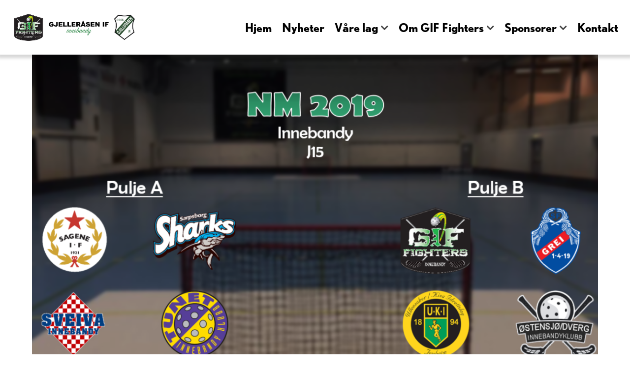

--- FILE ---
content_type: text/html; charset=UTF-8
request_url: https://www.gif-fighters.no/2019/03/28/spar-tidenes-jevneste-j15-nm/
body_size: 11530
content:
<!DOCTYPE html>
<html lang="nb-NO" dir="ltr">
                
<head>
    
            <meta name="viewport" content="width=device-width, initial-scale=1.0">
        <meta http-equiv="X-UA-Compatible" content="IE=edge" />
        

                <link rel="icon" type="image/x-icon" href="https://www.gif-fighters.no/wp-content/themes/g5_helium-child/custom/images/GIF-Fighters.png" />
        
                <link rel="apple-touch-icon" sizes="180x180" href="https://www.gif-fighters.no/wp-content/themes/g5_helium-child/custom/images/GIF-Fighters.png">
        <link rel="icon" sizes="192x192" href="https://www.gif-fighters.no/wp-content/themes/g5_helium-child/custom/images/GIF-Fighters.png">
            <meta http-equiv="Content-Type" content="text/html; charset=UTF-8" />
    <link rel="profile" href="http://gmpg.org/xfn/11" />
    <link rel="pingback" href="https://www.gif-fighters.no/xmlrpc.php" />
    <meta name='robots' content='index, follow, max-image-preview:large, max-snippet:-1, max-video-preview:-1' />
	<style>img:is([sizes="auto" i], [sizes^="auto," i]) { contain-intrinsic-size: 3000px 1500px }</style>
	
	<!-- This site is optimized with the Yoast SEO plugin v26.8 - https://yoast.com/product/yoast-seo-wordpress/ -->
	<title>Spår tidenes jevneste J15-NM! - Gjelleråsen IF - Innebandy</title>
	<link rel="canonical" href="https://www.gif-fighters.no/2019/03/28/spar-tidenes-jevneste-j15-nm/" />
	<meta property="og:locale" content="nb_NO" />
	<meta property="og:type" content="article" />
	<meta property="og:title" content="Spår tidenes jevneste J15-NM! - Gjelleråsen IF - Innebandy" />
	<meta property="og:description" content="J15 har mål om finale" />
	<meta property="og:url" content="https://www.gif-fighters.no/2019/03/28/spar-tidenes-jevneste-j15-nm/" />
	<meta property="og:site_name" content="Gjelleråsen IF - Innebandy" />
	<meta property="article:publisher" content="https://www.facebook.com/GIFFighters/" />
	<meta property="article:published_time" content="2019-03-28T15:19:04+00:00" />
	<meta property="article:modified_time" content="2019-03-28T15:24:28+00:00" />
	<meta property="og:image" content="https://www.gif-fighters.no/wp-content/uploads/2019/03/NM-J15.png" />
	<meta property="og:image:width" content="1343" />
	<meta property="og:image:height" content="651" />
	<meta property="og:image:type" content="image/png" />
	<meta name="author" content="Jonas Neskvern" />
	<meta name="twitter:card" content="summary_large_image" />
	<meta name="twitter:creator" content="@gif_fighters" />
	<meta name="twitter:site" content="@gif_fighters" />
	<meta name="twitter:label1" content="Skrevet av" />
	<meta name="twitter:data1" content="Jonas Neskvern" />
	<meta name="twitter:label2" content="Ansl. lesetid" />
	<meta name="twitter:data2" content="3 minutter" />
	<script type="application/ld+json" class="yoast-schema-graph">{"@context":"https://schema.org","@graph":[{"@type":"Article","@id":"https://www.gif-fighters.no/2019/03/28/spar-tidenes-jevneste-j15-nm/#article","isPartOf":{"@id":"https://www.gif-fighters.no/2019/03/28/spar-tidenes-jevneste-j15-nm/"},"author":{"name":"Jonas Neskvern","@id":"https://www.gif-fighters.no/#/schema/person/ea4e82d5751cbb94df93fd9256e163bf"},"headline":"Spår tidenes jevneste J15-NM!","datePublished":"2019-03-28T15:19:04+00:00","dateModified":"2019-03-28T15:24:28+00:00","mainEntityOfPage":{"@id":"https://www.gif-fighters.no/2019/03/28/spar-tidenes-jevneste-j15-nm/"},"wordCount":517,"publisher":{"@id":"https://www.gif-fighters.no/#organization"},"image":{"@id":"https://www.gif-fighters.no/2019/03/28/spar-tidenes-jevneste-j15-nm/#primaryimage"},"thumbnailUrl":"https://www.gif-fighters.no/wp-content/uploads/2019/03/NM-J15.png","articleSection":["J 15"],"inLanguage":"nb-NO"},{"@type":"WebPage","@id":"https://www.gif-fighters.no/2019/03/28/spar-tidenes-jevneste-j15-nm/","url":"https://www.gif-fighters.no/2019/03/28/spar-tidenes-jevneste-j15-nm/","name":"Spår tidenes jevneste J15-NM! - Gjelleråsen IF - Innebandy","isPartOf":{"@id":"https://www.gif-fighters.no/#website"},"primaryImageOfPage":{"@id":"https://www.gif-fighters.no/2019/03/28/spar-tidenes-jevneste-j15-nm/#primaryimage"},"image":{"@id":"https://www.gif-fighters.no/2019/03/28/spar-tidenes-jevneste-j15-nm/#primaryimage"},"thumbnailUrl":"https://www.gif-fighters.no/wp-content/uploads/2019/03/NM-J15.png","datePublished":"2019-03-28T15:19:04+00:00","dateModified":"2019-03-28T15:24:28+00:00","breadcrumb":{"@id":"https://www.gif-fighters.no/2019/03/28/spar-tidenes-jevneste-j15-nm/#breadcrumb"},"inLanguage":"nb-NO","potentialAction":[{"@type":"ReadAction","target":["https://www.gif-fighters.no/2019/03/28/spar-tidenes-jevneste-j15-nm/"]}]},{"@type":"ImageObject","inLanguage":"nb-NO","@id":"https://www.gif-fighters.no/2019/03/28/spar-tidenes-jevneste-j15-nm/#primaryimage","url":"https://www.gif-fighters.no/wp-content/uploads/2019/03/NM-J15.png","contentUrl":"https://www.gif-fighters.no/wp-content/uploads/2019/03/NM-J15.png","width":1343,"height":651},{"@type":"BreadcrumbList","@id":"https://www.gif-fighters.no/2019/03/28/spar-tidenes-jevneste-j15-nm/#breadcrumb","itemListElement":[{"@type":"ListItem","position":1,"name":"Hjem","item":"https://www.gif-fighters.no/"},{"@type":"ListItem","position":2,"name":"Nyheter","item":"https://www.gif-fighters.no/nyheter/"},{"@type":"ListItem","position":3,"name":"Spår tidenes jevneste J15-NM!"}]},{"@type":"WebSite","@id":"https://www.gif-fighters.no/#website","url":"https://www.gif-fighters.no/","name":"Gjelleråsen IF - Innebandy","description":"Forza Fighters","publisher":{"@id":"https://www.gif-fighters.no/#organization"},"potentialAction":[{"@type":"SearchAction","target":{"@type":"EntryPoint","urlTemplate":"https://www.gif-fighters.no/?s={search_term_string}"},"query-input":{"@type":"PropertyValueSpecification","valueRequired":true,"valueName":"search_term_string"}}],"inLanguage":"nb-NO"},{"@type":"Organization","@id":"https://www.gif-fighters.no/#organization","name":"Gjelleråsen Innebandy","url":"https://www.gif-fighters.no/","logo":{"@type":"ImageObject","inLanguage":"nb-NO","@id":"https://www.gif-fighters.no/#/schema/logo/image/","url":"https://www.gif-fighters.no/wp-content/uploads/2019/09/GIF-Fighters.png","contentUrl":"https://www.gif-fighters.no/wp-content/uploads/2019/09/GIF-Fighters.png","width":1000,"height":1000,"caption":"Gjelleråsen Innebandy"},"image":{"@id":"https://www.gif-fighters.no/#/schema/logo/image/"},"sameAs":["https://www.facebook.com/GIFFighters/","https://x.com/gif_fighters"]},{"@type":"Person","@id":"https://www.gif-fighters.no/#/schema/person/ea4e82d5751cbb94df93fd9256e163bf","name":"Jonas Neskvern","image":{"@type":"ImageObject","inLanguage":"nb-NO","@id":"https://www.gif-fighters.no/#/schema/person/image/","url":"https://secure.gravatar.com/avatar/331cdf6e704583e9b43a97b864516a7443884b04398d80a39c613f1fdb7a10e8?s=96&d=mm&r=g","contentUrl":"https://secure.gravatar.com/avatar/331cdf6e704583e9b43a97b864516a7443884b04398d80a39c613f1fdb7a10e8?s=96&d=mm&r=g","caption":"Jonas Neskvern"},"url":"https://www.gif-fighters.no/author/jonas/"}]}</script>
	<!-- / Yoast SEO plugin. -->


<link rel='dns-prefetch' href='//www.googletagmanager.com' />
<link rel='dns-prefetch' href='//cdnjs.cloudflare.com' />
<link rel='dns-prefetch' href='//fonts.googleapis.com' />
<script type="text/javascript">
/* <![CDATA[ */
window._wpemojiSettings = {"baseUrl":"https:\/\/s.w.org\/images\/core\/emoji\/16.0.1\/72x72\/","ext":".png","svgUrl":"https:\/\/s.w.org\/images\/core\/emoji\/16.0.1\/svg\/","svgExt":".svg","source":{"concatemoji":"https:\/\/www.gif-fighters.no\/wp-includes\/js\/wp-emoji-release.min.js?ver=6.8.3"}};
/*! This file is auto-generated */
!function(s,n){var o,i,e;function c(e){try{var t={supportTests:e,timestamp:(new Date).valueOf()};sessionStorage.setItem(o,JSON.stringify(t))}catch(e){}}function p(e,t,n){e.clearRect(0,0,e.canvas.width,e.canvas.height),e.fillText(t,0,0);var t=new Uint32Array(e.getImageData(0,0,e.canvas.width,e.canvas.height).data),a=(e.clearRect(0,0,e.canvas.width,e.canvas.height),e.fillText(n,0,0),new Uint32Array(e.getImageData(0,0,e.canvas.width,e.canvas.height).data));return t.every(function(e,t){return e===a[t]})}function u(e,t){e.clearRect(0,0,e.canvas.width,e.canvas.height),e.fillText(t,0,0);for(var n=e.getImageData(16,16,1,1),a=0;a<n.data.length;a++)if(0!==n.data[a])return!1;return!0}function f(e,t,n,a){switch(t){case"flag":return n(e,"\ud83c\udff3\ufe0f\u200d\u26a7\ufe0f","\ud83c\udff3\ufe0f\u200b\u26a7\ufe0f")?!1:!n(e,"\ud83c\udde8\ud83c\uddf6","\ud83c\udde8\u200b\ud83c\uddf6")&&!n(e,"\ud83c\udff4\udb40\udc67\udb40\udc62\udb40\udc65\udb40\udc6e\udb40\udc67\udb40\udc7f","\ud83c\udff4\u200b\udb40\udc67\u200b\udb40\udc62\u200b\udb40\udc65\u200b\udb40\udc6e\u200b\udb40\udc67\u200b\udb40\udc7f");case"emoji":return!a(e,"\ud83e\udedf")}return!1}function g(e,t,n,a){var r="undefined"!=typeof WorkerGlobalScope&&self instanceof WorkerGlobalScope?new OffscreenCanvas(300,150):s.createElement("canvas"),o=r.getContext("2d",{willReadFrequently:!0}),i=(o.textBaseline="top",o.font="600 32px Arial",{});return e.forEach(function(e){i[e]=t(o,e,n,a)}),i}function t(e){var t=s.createElement("script");t.src=e,t.defer=!0,s.head.appendChild(t)}"undefined"!=typeof Promise&&(o="wpEmojiSettingsSupports",i=["flag","emoji"],n.supports={everything:!0,everythingExceptFlag:!0},e=new Promise(function(e){s.addEventListener("DOMContentLoaded",e,{once:!0})}),new Promise(function(t){var n=function(){try{var e=JSON.parse(sessionStorage.getItem(o));if("object"==typeof e&&"number"==typeof e.timestamp&&(new Date).valueOf()<e.timestamp+604800&&"object"==typeof e.supportTests)return e.supportTests}catch(e){}return null}();if(!n){if("undefined"!=typeof Worker&&"undefined"!=typeof OffscreenCanvas&&"undefined"!=typeof URL&&URL.createObjectURL&&"undefined"!=typeof Blob)try{var e="postMessage("+g.toString()+"("+[JSON.stringify(i),f.toString(),p.toString(),u.toString()].join(",")+"));",a=new Blob([e],{type:"text/javascript"}),r=new Worker(URL.createObjectURL(a),{name:"wpTestEmojiSupports"});return void(r.onmessage=function(e){c(n=e.data),r.terminate(),t(n)})}catch(e){}c(n=g(i,f,p,u))}t(n)}).then(function(e){for(var t in e)n.supports[t]=e[t],n.supports.everything=n.supports.everything&&n.supports[t],"flag"!==t&&(n.supports.everythingExceptFlag=n.supports.everythingExceptFlag&&n.supports[t]);n.supports.everythingExceptFlag=n.supports.everythingExceptFlag&&!n.supports.flag,n.DOMReady=!1,n.readyCallback=function(){n.DOMReady=!0}}).then(function(){return e}).then(function(){var e;n.supports.everything||(n.readyCallback(),(e=n.source||{}).concatemoji?t(e.concatemoji):e.wpemoji&&e.twemoji&&(t(e.twemoji),t(e.wpemoji)))}))}((window,document),window._wpemojiSettings);
/* ]]> */
</script>
<style id='wp-emoji-styles-inline-css' type='text/css'>

	img.wp-smiley, img.emoji {
		display: inline !important;
		border: none !important;
		box-shadow: none !important;
		height: 1em !important;
		width: 1em !important;
		margin: 0 0.07em !important;
		vertical-align: -0.1em !important;
		background: none !important;
		padding: 0 !important;
	}
</style>
<link rel='stylesheet' id='wp-block-library-css' href='https://www.gif-fighters.no/wp-includes/css/dist/block-library/style.min.css?ver=6.8.3' type='text/css' media='all' />
<style id='classic-theme-styles-inline-css' type='text/css'>
/*! This file is auto-generated */
.wp-block-button__link{color:#fff;background-color:#32373c;border-radius:9999px;box-shadow:none;text-decoration:none;padding:calc(.667em + 2px) calc(1.333em + 2px);font-size:1.125em}.wp-block-file__button{background:#32373c;color:#fff;text-decoration:none}
</style>
<style id='global-styles-inline-css' type='text/css'>
:root{--wp--preset--aspect-ratio--square: 1;--wp--preset--aspect-ratio--4-3: 4/3;--wp--preset--aspect-ratio--3-4: 3/4;--wp--preset--aspect-ratio--3-2: 3/2;--wp--preset--aspect-ratio--2-3: 2/3;--wp--preset--aspect-ratio--16-9: 16/9;--wp--preset--aspect-ratio--9-16: 9/16;--wp--preset--color--black: #000000;--wp--preset--color--cyan-bluish-gray: #abb8c3;--wp--preset--color--white: #ffffff;--wp--preset--color--pale-pink: #f78da7;--wp--preset--color--vivid-red: #cf2e2e;--wp--preset--color--luminous-vivid-orange: #ff6900;--wp--preset--color--luminous-vivid-amber: #fcb900;--wp--preset--color--light-green-cyan: #7bdcb5;--wp--preset--color--vivid-green-cyan: #00d084;--wp--preset--color--pale-cyan-blue: #8ed1fc;--wp--preset--color--vivid-cyan-blue: #0693e3;--wp--preset--color--vivid-purple: #9b51e0;--wp--preset--gradient--vivid-cyan-blue-to-vivid-purple: linear-gradient(135deg,rgba(6,147,227,1) 0%,rgb(155,81,224) 100%);--wp--preset--gradient--light-green-cyan-to-vivid-green-cyan: linear-gradient(135deg,rgb(122,220,180) 0%,rgb(0,208,130) 100%);--wp--preset--gradient--luminous-vivid-amber-to-luminous-vivid-orange: linear-gradient(135deg,rgba(252,185,0,1) 0%,rgba(255,105,0,1) 100%);--wp--preset--gradient--luminous-vivid-orange-to-vivid-red: linear-gradient(135deg,rgba(255,105,0,1) 0%,rgb(207,46,46) 100%);--wp--preset--gradient--very-light-gray-to-cyan-bluish-gray: linear-gradient(135deg,rgb(238,238,238) 0%,rgb(169,184,195) 100%);--wp--preset--gradient--cool-to-warm-spectrum: linear-gradient(135deg,rgb(74,234,220) 0%,rgb(151,120,209) 20%,rgb(207,42,186) 40%,rgb(238,44,130) 60%,rgb(251,105,98) 80%,rgb(254,248,76) 100%);--wp--preset--gradient--blush-light-purple: linear-gradient(135deg,rgb(255,206,236) 0%,rgb(152,150,240) 100%);--wp--preset--gradient--blush-bordeaux: linear-gradient(135deg,rgb(254,205,165) 0%,rgb(254,45,45) 50%,rgb(107,0,62) 100%);--wp--preset--gradient--luminous-dusk: linear-gradient(135deg,rgb(255,203,112) 0%,rgb(199,81,192) 50%,rgb(65,88,208) 100%);--wp--preset--gradient--pale-ocean: linear-gradient(135deg,rgb(255,245,203) 0%,rgb(182,227,212) 50%,rgb(51,167,181) 100%);--wp--preset--gradient--electric-grass: linear-gradient(135deg,rgb(202,248,128) 0%,rgb(113,206,126) 100%);--wp--preset--gradient--midnight: linear-gradient(135deg,rgb(2,3,129) 0%,rgb(40,116,252) 100%);--wp--preset--font-size--small: 13px;--wp--preset--font-size--medium: 20px;--wp--preset--font-size--large: 36px;--wp--preset--font-size--x-large: 42px;--wp--preset--spacing--20: 0.44rem;--wp--preset--spacing--30: 0.67rem;--wp--preset--spacing--40: 1rem;--wp--preset--spacing--50: 1.5rem;--wp--preset--spacing--60: 2.25rem;--wp--preset--spacing--70: 3.38rem;--wp--preset--spacing--80: 5.06rem;--wp--preset--shadow--natural: 6px 6px 9px rgba(0, 0, 0, 0.2);--wp--preset--shadow--deep: 12px 12px 50px rgba(0, 0, 0, 0.4);--wp--preset--shadow--sharp: 6px 6px 0px rgba(0, 0, 0, 0.2);--wp--preset--shadow--outlined: 6px 6px 0px -3px rgba(255, 255, 255, 1), 6px 6px rgba(0, 0, 0, 1);--wp--preset--shadow--crisp: 6px 6px 0px rgba(0, 0, 0, 1);}:where(.is-layout-flex){gap: 0.5em;}:where(.is-layout-grid){gap: 0.5em;}body .is-layout-flex{display: flex;}.is-layout-flex{flex-wrap: wrap;align-items: center;}.is-layout-flex > :is(*, div){margin: 0;}body .is-layout-grid{display: grid;}.is-layout-grid > :is(*, div){margin: 0;}:where(.wp-block-columns.is-layout-flex){gap: 2em;}:where(.wp-block-columns.is-layout-grid){gap: 2em;}:where(.wp-block-post-template.is-layout-flex){gap: 1.25em;}:where(.wp-block-post-template.is-layout-grid){gap: 1.25em;}.has-black-color{color: var(--wp--preset--color--black) !important;}.has-cyan-bluish-gray-color{color: var(--wp--preset--color--cyan-bluish-gray) !important;}.has-white-color{color: var(--wp--preset--color--white) !important;}.has-pale-pink-color{color: var(--wp--preset--color--pale-pink) !important;}.has-vivid-red-color{color: var(--wp--preset--color--vivid-red) !important;}.has-luminous-vivid-orange-color{color: var(--wp--preset--color--luminous-vivid-orange) !important;}.has-luminous-vivid-amber-color{color: var(--wp--preset--color--luminous-vivid-amber) !important;}.has-light-green-cyan-color{color: var(--wp--preset--color--light-green-cyan) !important;}.has-vivid-green-cyan-color{color: var(--wp--preset--color--vivid-green-cyan) !important;}.has-pale-cyan-blue-color{color: var(--wp--preset--color--pale-cyan-blue) !important;}.has-vivid-cyan-blue-color{color: var(--wp--preset--color--vivid-cyan-blue) !important;}.has-vivid-purple-color{color: var(--wp--preset--color--vivid-purple) !important;}.has-black-background-color{background-color: var(--wp--preset--color--black) !important;}.has-cyan-bluish-gray-background-color{background-color: var(--wp--preset--color--cyan-bluish-gray) !important;}.has-white-background-color{background-color: var(--wp--preset--color--white) !important;}.has-pale-pink-background-color{background-color: var(--wp--preset--color--pale-pink) !important;}.has-vivid-red-background-color{background-color: var(--wp--preset--color--vivid-red) !important;}.has-luminous-vivid-orange-background-color{background-color: var(--wp--preset--color--luminous-vivid-orange) !important;}.has-luminous-vivid-amber-background-color{background-color: var(--wp--preset--color--luminous-vivid-amber) !important;}.has-light-green-cyan-background-color{background-color: var(--wp--preset--color--light-green-cyan) !important;}.has-vivid-green-cyan-background-color{background-color: var(--wp--preset--color--vivid-green-cyan) !important;}.has-pale-cyan-blue-background-color{background-color: var(--wp--preset--color--pale-cyan-blue) !important;}.has-vivid-cyan-blue-background-color{background-color: var(--wp--preset--color--vivid-cyan-blue) !important;}.has-vivid-purple-background-color{background-color: var(--wp--preset--color--vivid-purple) !important;}.has-black-border-color{border-color: var(--wp--preset--color--black) !important;}.has-cyan-bluish-gray-border-color{border-color: var(--wp--preset--color--cyan-bluish-gray) !important;}.has-white-border-color{border-color: var(--wp--preset--color--white) !important;}.has-pale-pink-border-color{border-color: var(--wp--preset--color--pale-pink) !important;}.has-vivid-red-border-color{border-color: var(--wp--preset--color--vivid-red) !important;}.has-luminous-vivid-orange-border-color{border-color: var(--wp--preset--color--luminous-vivid-orange) !important;}.has-luminous-vivid-amber-border-color{border-color: var(--wp--preset--color--luminous-vivid-amber) !important;}.has-light-green-cyan-border-color{border-color: var(--wp--preset--color--light-green-cyan) !important;}.has-vivid-green-cyan-border-color{border-color: var(--wp--preset--color--vivid-green-cyan) !important;}.has-pale-cyan-blue-border-color{border-color: var(--wp--preset--color--pale-cyan-blue) !important;}.has-vivid-cyan-blue-border-color{border-color: var(--wp--preset--color--vivid-cyan-blue) !important;}.has-vivid-purple-border-color{border-color: var(--wp--preset--color--vivid-purple) !important;}.has-vivid-cyan-blue-to-vivid-purple-gradient-background{background: var(--wp--preset--gradient--vivid-cyan-blue-to-vivid-purple) !important;}.has-light-green-cyan-to-vivid-green-cyan-gradient-background{background: var(--wp--preset--gradient--light-green-cyan-to-vivid-green-cyan) !important;}.has-luminous-vivid-amber-to-luminous-vivid-orange-gradient-background{background: var(--wp--preset--gradient--luminous-vivid-amber-to-luminous-vivid-orange) !important;}.has-luminous-vivid-orange-to-vivid-red-gradient-background{background: var(--wp--preset--gradient--luminous-vivid-orange-to-vivid-red) !important;}.has-very-light-gray-to-cyan-bluish-gray-gradient-background{background: var(--wp--preset--gradient--very-light-gray-to-cyan-bluish-gray) !important;}.has-cool-to-warm-spectrum-gradient-background{background: var(--wp--preset--gradient--cool-to-warm-spectrum) !important;}.has-blush-light-purple-gradient-background{background: var(--wp--preset--gradient--blush-light-purple) !important;}.has-blush-bordeaux-gradient-background{background: var(--wp--preset--gradient--blush-bordeaux) !important;}.has-luminous-dusk-gradient-background{background: var(--wp--preset--gradient--luminous-dusk) !important;}.has-pale-ocean-gradient-background{background: var(--wp--preset--gradient--pale-ocean) !important;}.has-electric-grass-gradient-background{background: var(--wp--preset--gradient--electric-grass) !important;}.has-midnight-gradient-background{background: var(--wp--preset--gradient--midnight) !important;}.has-small-font-size{font-size: var(--wp--preset--font-size--small) !important;}.has-medium-font-size{font-size: var(--wp--preset--font-size--medium) !important;}.has-large-font-size{font-size: var(--wp--preset--font-size--large) !important;}.has-x-large-font-size{font-size: var(--wp--preset--font-size--x-large) !important;}
:where(.wp-block-post-template.is-layout-flex){gap: 1.25em;}:where(.wp-block-post-template.is-layout-grid){gap: 1.25em;}
:where(.wp-block-columns.is-layout-flex){gap: 2em;}:where(.wp-block-columns.is-layout-grid){gap: 2em;}
:root :where(.wp-block-pullquote){font-size: 1.5em;line-height: 1.6;}
</style>
<link rel='stylesheet' id='dashicons-css' href='https://www.gif-fighters.no/wp-includes/css/dashicons.min.css?ver=6.8.3' type='text/css' media='all' />
<link rel='stylesheet' id='sportspress-general-css' href='//www.gif-fighters.no/wp-content/plugins/sportspress/assets/css/sportspress.css?ver=2.7.24' type='text/css' media='all' />
<link rel='stylesheet' id='sportspress-icons-css' href='//www.gif-fighters.no/wp-content/plugins/sportspress/assets/css/icons.css?ver=2.7' type='text/css' media='all' />
<link rel='stylesheet' id='sportspress-roboto-css' href='//fonts.googleapis.com/css?family=Roboto%3A400%2C500&#038;subset=cyrillic%2Ccyrillic-ext%2Cgreek%2Cgreek-ext%2Clatin-ext%2Cvietnamese&#038;ver=2.7' type='text/css' media='all' />
<link rel='stylesheet' id='sportspress-style-css' href='//www.gif-fighters.no/wp-content/plugins/sportspress/assets/css/sportspress-style.css?ver=2.7' type='text/css' media='all' />
<link rel='stylesheet' id='sportspress-style-ltr-css' href='//www.gif-fighters.no/wp-content/plugins/sportspress/assets/css/sportspress-style-ltr.css?ver=2.7' type='text/css' media='all' />
<link rel='stylesheet' id='parent-style-css' href='https://www.gif-fighters.no/wp-content/themes/g5_helium/style.css?ver=6.8.3' type='text/css' media='all' />
<link rel='stylesheet' id='child-style-css' href='https://www.gif-fighters.no/wp-content/themes/g5_helium-child/style.css?ver=1.0.1' type='text/css' media='all' />
<link rel='stylesheet' id='nucleus-css' href='https://www.gif-fighters.no/wp-content/plugins/gantry5/engines/nucleus/css-compiled/nucleus.css?ver=6.8.3' type='text/css' media='all' />
<link rel='stylesheet' id='helium-css' href='https://www.gif-fighters.no/wp-content/themes/g5_helium-child/custom/css-compiled/helium.css?ver=6.8.3' type='text/css' media='all' />
<link rel='stylesheet' id='wordpress-css' href='https://www.gif-fighters.no/wp-content/plugins/gantry5/engines/nucleus/css-compiled/wordpress.css?ver=6.8.3' type='text/css' media='all' />
<link rel='stylesheet' id='style-css' href='https://www.gif-fighters.no/wp-content/themes/g5_helium-child/style.css?ver=6.8.3' type='text/css' media='all' />
<link rel='stylesheet' id='font-awesome.min-css' href='https://www.gif-fighters.no/wp-content/plugins/gantry5/assets/css/font-awesome.min.css?ver=6.8.3' type='text/css' media='all' />
<link rel='stylesheet' id='helium-wordpress-css' href='https://www.gif-fighters.no/wp-content/themes/g5_helium-child/custom/css-compiled/helium-wordpress.css?ver=6.8.3' type='text/css' media='all' />
<link rel='stylesheet' id='custom-css' href='https://www.gif-fighters.no/wp-content/themes/g5_helium-child/custom/css-compiled/custom.css?ver=6.8.3' type='text/css' media='all' />
<style type="text/css"></style><script type="text/javascript" src="https://www.gif-fighters.no/wp-includes/js/jquery/jquery.min.js?ver=3.7.1" id="jquery-core-js"></script>
<script type="text/javascript" src="https://www.gif-fighters.no/wp-includes/js/jquery/jquery-migrate.min.js?ver=3.4.1" id="jquery-migrate-js"></script>
<script type="text/javascript" src="https://www.gif-fighters.no/wp-content/themes/g5_helium-child/custom/js/wallop-custom.js?ver=6.8.3" id="custom-script-js"></script>
<script type="text/javascript" async="async" src="https://www.googletagmanager.com/gtag/js?id=UA-78863229-22" id="js-js"></script>
<link rel="https://api.w.org/" href="https://www.gif-fighters.no/wp-json/" /><link rel="alternate" title="JSON" type="application/json" href="https://www.gif-fighters.no/wp-json/wp/v2/posts/11159" /><link rel="EditURI" type="application/rsd+xml" title="RSD" href="https://www.gif-fighters.no/xmlrpc.php?rsd" />
<link rel='shortlink' href='https://www.gif-fighters.no/?p=11159' />
<link rel="alternate" title="oEmbed (JSON)" type="application/json+oembed" href="https://www.gif-fighters.no/wp-json/oembed/1.0/embed?url=https%3A%2F%2Fwww.gif-fighters.no%2F2019%2F03%2F28%2Fspar-tidenes-jevneste-j15-nm%2F" />
<link rel="alternate" title="oEmbed (XML)" type="text/xml+oembed" href="https://www.gif-fighters.no/wp-json/oembed/1.0/embed?url=https%3A%2F%2Fwww.gif-fighters.no%2F2019%2F03%2F28%2Fspar-tidenes-jevneste-j15-nm%2F&#038;format=xml" />
<style type="text/css">
        #g-navigation {
            /* Needed for Safari (Mac) */
            width: 100%;
        }

        #g-navigation.g-fixed-active {
            position: fixed;
            width: 100%;
            top: 0;
            z-index: 1003;
            left: 0;
            -webkit-transition: all 0.5s;
            -moz-transition: all 0.5s;
            -ms-transition: all 0.5s;
            -o-transition: all 0.5s;
            transition: all 0.5s;
        }

        .animated {
          -webkit-transition: transform 200ms linear;
          -moz-transition: transform 200ms linear;
          -ms-transition: transform 200ms linear;
          -o-transition: transform 200ms linear;
          transition: transform 200ms linear;
        }

        .slideDown {
          -webkit-transform: translateY(0%);
          -moz-transform: translateY(0%);
          -ms-transform: translateY(0%);
          -o-transform: translateY(0%);
          transform: translateY(0%);
        }

        .slideUp {
          -webkit-transform: translateY(-100%);
          -moz-transform: translateY(-100%);
          -ms-transform: translateY(-100%);
          -o-transform: translateY(-100%);
          transform: translateY(-100%);
        }

        .animated {
          -webkit-animation-duration: 0.5s;
          -moz-animation-duration: 0.5s;
          -ms-animation-duration: 0.5s;
          -o-animation-duration: 0.5s;
          animation-duration: 0.5s;
          -webkit-animation-fill-mode: both;
          -moz-animation-fill-mode: both;
          -ms-animation-fill-mode: both;
          -o-animation-fill-mode: both;
          animation-fill-mode: both;
        }

        @-webkit-keyframes slideDownHR {
            0% {
                -webkit-transform: translateY(-100%);
            }

            100% {
                -webkit-transform: translateY(0);
            }
        }

        @-moz-keyframes slideDownHR {
            0% {
                -moz-transform: translateY(-100%);
            }

            100% {
                -moz-transform: translateY(0);
            }
        }

        @-o-keyframes slideDownHR {
            0% {
                -o-transform: translateY(-100%);
            }

            100% {
                -o-transform: translateY(0);
            }
        }

        @keyframes slideDownHR {
            0% {
                transform: translateY(-100%);
            }

            100% {
                transform: translateY(0);
            }
        }

        .animated.slideDown {
            -webkit-animation-name: slideDownHR;
            -moz-animation-name: slideDownHR;
            -o-animation-name: slideDownHR;
            animation-name: slideDownHR;
        }

        @-webkit-keyframes slideUpHR {
            0% {
                -webkit-transform: translateY(0);
            }

            100% {
                -webkit-transform: translateY(-100%);
            }
        }

        @-moz-keyframes slideUpHR {
            0% {
                -moz-transform: translateY(0);
            }

            100% {
                -moz-transform: translateY(-100%);
            }
        }

        @-o-keyframes slideUpHR {
            0% {
                -o-transform: translateY(0);
            }

            100% {
                -o-transform: translateY(-100%);
            }
        }

        @keyframes slideUpHR {
            0% {
                transform: translateY(0);
            }

            100% {
                transform: translateY(-100%);
            }
        }

        .animated.slideUp {
            -webkit-animation-name: slideUpHR;
            -moz-animation-name: slideUpHR;
            -o-animation-name: slideUpHR;
            animation-name: slideUpHR;
        }

        @-webkit-keyframes swingInX {
            0% {
                -webkit-transform: perspective(400px) rotateX(-90deg);
            }
            
            100% {
                -webkit-transform: perspective(400px) rotateX(0deg);
            }
        }

        @-moz-keyframes swingInX {
            0% {
                -moz-transform: perspective(400px) rotateX(-90deg);
            }

            100% {
                -moz-transform: perspective(400px) rotateX(0deg);
            }
        }

        @-o-keyframes swingInX {
            0% {
                -o-transform: perspective(400px) rotateX(-90deg);
            }
            
            100% {
                -o-transform: perspective(400px) rotateX(0deg);
            }
        }

        @keyframes swingInX {
            0% {
                transform: perspective(400px) rotateX(-90deg);
            }
            
            100% {
                transform: perspective(400px) rotateX(0deg);
            }
        }

        .animated.swingInX {
            -webkit-transform-origin: top;
            -moz-transform-origin: top;
            -ie-transform-origin: top;
            -o-transform-origin: top;
            transform-origin: top;
          
            -webkit-backface-visibility: visible !important;
            -webkit-animation-name: swingInX;
            -moz-backface-visibility: visible !important;
            -moz-animation-name: swingInX;
            -o-backface-visibility: visible !important;
            -o-animation-name: swingInX;
            backface-visibility: visible !important;
            animation-name: swingInX;
        }

        @-webkit-keyframes swingOutX {
            0% {
                -webkit-transform: perspective(400px) rotateX(0deg);
            }
          100% {
                -webkit-transform: perspective(400px) rotateX(-90deg);
            }
        }

        @-moz-keyframes swingOutX {
            0% {
                -moz-transform: perspective(400px) rotateX(0deg);
            }
          100% {
                -moz-transform: perspective(400px) rotateX(-90deg);
            }
        }

        @-o-keyframes swingOutX {
            0% {
                -o-transform: perspective(400px) rotateX(0deg);
            }
          100% {
                -o-transform: perspective(400px) rotateX(-90deg);
            }
        }

        @keyframes swingOutX {
            0% {
                transform: perspective(400px) rotateX(0deg);
            }
          100% {
                transform: perspective(400px) rotateX(-90deg);
            }
        }

        .animated.swingOutX {
            -webkit-transform-origin: top;
            -webkit-animation-name: swingOutX;
            -webkit-backface-visibility: visible !important;
            -moz-animation-name: swingOutX;
            -moz-backface-visibility: visible !important;
            -o-animation-name: swingOutX;
            -o-backface-visibility: visible !important;
            animation-name: swingOutX;
            backface-visibility: visible !important;
        }

        @-webkit-keyframes flipInX {
            0% {
                -webkit-transform: perspective(400px) rotateX(90deg);
                opacity: 0;
            }
            
            100% {
                -webkit-transform: perspective(400px) rotateX(0deg);
                opacity: 1;
            }
        }

        @-moz-keyframes flipInX {
            0% {
                -moz-transform: perspective(400px) rotateX(90deg);
                opacity: 0;
            }

            100% {
                -moz-transform: perspective(400px) rotateX(0deg);
                opacity: 1;
            }
        }

        @-o-keyframes flipInX {
            0% {
                -o-transform: perspective(400px) rotateX(90deg);
                opacity: 0;
            }
            
            100% {
                -o-transform: perspective(400px) rotateX(0deg);
                opacity: 1;
            }
        }

        @keyframes flipInX {
            0% {
                transform: perspective(400px) rotateX(90deg);
                opacity: 0;
            }
            
            100% {
                transform: perspective(400px) rotateX(0deg);
                opacity: 1;
            }
        }

        .animated.flipInX {
            -webkit-backface-visibility: visible !important;
            -webkit-animation-name: flipInX;
            -moz-backface-visibility: visible !important;
            -moz-animation-name: flipInX;
            -o-backface-visibility: visible !important;
            -o-animation-name: flipInX;
            backface-visibility: visible !important;
            animation-name: flipInX;
        }

        @-webkit-keyframes flipOutX {
            0% {
                -webkit-transform: perspective(400px) rotateX(0deg);
                opacity: 1;
            }
          100% {
                -webkit-transform: perspective(400px) rotateX(90deg);
                opacity: 0;
            }
        }

        @-moz-keyframes flipOutX {
            0% {
                -moz-transform: perspective(400px) rotateX(0deg);
                opacity: 1;
            }
          100% {
                -moz-transform: perspective(400px) rotateX(90deg);
                opacity: 0;
            }
        }

        @-o-keyframes flipOutX {
            0% {
                -o-transform: perspective(400px) rotateX(0deg);
                opacity: 1;
            }
          100% {
                -o-transform: perspective(400px) rotateX(90deg);
                opacity: 0;
            }
        }

        @keyframes flipOutX {
            0% {
                transform: perspective(400px) rotateX(0deg);
                opacity: 1;
            }
          100% {
                transform: perspective(400px) rotateX(90deg);
                opacity: 0;
            }
        }

        .animated.flipOutX {
            -webkit-animation-name: flipOutX;
            -webkit-backface-visibility: visible !important;
            -moz-animation-name: flipOutX;
            -moz-backface-visibility: visible !important;
            -o-animation-name: flipOutX;
            -o-backface-visibility: visible !important;
            animation-name: flipOutX;
            backface-visibility: visible !important;
        }

        @-webkit-keyframes bounceInDown {
            0% {
                opacity: 0;
                -webkit-transform: translateY(-200px);
            }

            60% {
                opacity: 1;
                -webkit-transform: translateY(30px);
            }

            80% {
                -webkit-transform: translateY(-10px);
            }

            100% {
                -webkit-transform: translateY(0);
            }
        }

        @-moz-keyframes bounceInDown {
            0% {
                opacity: 0;
                -moz-transform: translateY(-200px);
            }

            60% {
                opacity: 1;
                -moz-transform: translateY(30px);
            }

            80% {
                -moz-transform: translateY(-10px);
            }

            100% {
                -moz-transform: translateY(0);
            }
        }

        @-o-keyframes bounceInDown {
            0% {
                opacity: 0;
                -o-transform: translateY(-200px);
            }

            60% {
                opacity: 1;
                -o-transform: translateY(30px);
            }

            80% {
                -o-transform: translateY(-10px);
            }

            100% {
                -o-transform: translateY(0);
            }
        }

        @keyframes bounceInDown {
            0% {
                opacity: 0;
                transform: translateY(-200px);
            }

            60% {
                opacity: 1;
                transform: translateY(30px);
            }

            80% {
                transform: translateY(-10px);
            }

            100% {
                transform: translateY(0);
            }
        }

        .animated.bounceInDown {
            -webkit-animation-name: bounceInDown;
            -moz-animation-name: bounceInDown;
            -o-animation-name: bounceInDown;
            animation-name: bounceInDown;
        }

        @-webkit-keyframes bounceOutUp {
            0% {
                -webkit-transform: translateY(0);
            }

            30% {
                opacity: 1;
                -webkit-transform: translateY(20px);
            }

            100% {
                opacity: 0;
                -webkit-transform: translateY(-200px);
            }
        }

        @-moz-keyframes bounceOutUp {
            0% {
                -moz-transform: translateY(0);
            }

            30% {
                opacity: 1;
                -moz-transform: translateY(20px);
            }

            100% {
                opacity: 0;
                -moz-transform: translateY(-200px);
            }
        }

        @-o-keyframes bounceOutUp {
            0% {
                -o-transform: translateY(0);
            }

            30% {
                opacity: 1;
                -o-transform: translateY(20px);
            }

            100% {
                opacity: 0;
                -o-transform: translateY(-200px);
            }
        }

        @keyframes bounceOutUp {
            0% {
                transform: translateY(0);
            }

            30% {
                opacity: 1;
                transform: translateY(20px);
            }

            100% {
                opacity: 0;
                transform: translateY(-200px);
            }
        }

        .animated.bounceOutUp {
            -webkit-animation-name: bounceOutUp;
            -moz-animation-name: bounceOutUp;
            -o-animation-name: bounceOutUp;
            animation-name: bounceOutUp;
        }
        </style>
<script type="text/javascript">      window.dataLayer = window.dataLayer || [];
      function gtag(){dataLayer.push(arguments);}
      gtag('js', new Date());

      gtag('config', 'UA-78863229-22');

          </script>

                    <link rel="stylesheet" href="https://use.typekit.net/zoa4gcb.css">
            
</head>

    
    <body class="gantry g-helium-style g-offcanvas-right g-default g-style-preset1 wp-singular post-template-default single single-post postid-11159 single-format-standard wp-theme-g5_helium wp-child-theme-g5_helium-child site outline-default dir-ltr">
        
                    

        <div id="g-offcanvas"  data-g-offcanvas-swipe="0" data-g-offcanvas-css3="1">
                        <div class="g-grid">                        

        <div class="g-block size-100">
             <div id="mobile-menu-5697-particle" class="g-content g-particle">            <div id="g-mobilemenu-container" data-g-menu-breakpoint="60rem"></div>
            </div>
        </div>
            </div>
    </div>
        <div id="g-page-surround">
            <div class="g-offcanvas-hide g-offcanvas-toggle" role="navigation" data-offcanvas-toggle aria-controls="g-offcanvas" aria-expanded="false"><i class="fa fa-fw fa-bars"></i></div>                        

                    
                <section id="g-navigation">
                                        <div class="g-grid">                        

        <div class="g-block size-100">
             <div class="g-system-messages">
                                            <div id="system-message-container">
    <div id="system-message">
            </div>
</div>
            
    </div>
        </div>
            </div>
                            <div class="g-grid">                        

        <div class="g-block size-25">
             <div id="logo-9608-particle" class="g-content g-particle">            <a href="https://www.gif-fighters.no" target="_self" title="" aria-label="" rel="home" class="g-logo g-logo-helium">
                        <img src="https://www.gif-fighters.no/wp-content/themes/g5_helium-child/custom/images/gjellerasen-gif-fighters-logo-banner.png"  alt="" />
            </a>
            </div>
        </div>
                    

        <div class="g-block size-75 align-right gif-top-menu">
             <div id="menu-6409-particle" class="g-content g-particle">            <nav class="g-main-nav" data-g-hover-expand="true">
        <ul class="g-toplevel">
                                                                                                                
        
                
        
                
        
        <li class="g-menu-item g-menu-item-type-post_type g-menu-item-15296 g-standard  ">
                            <a class="g-menu-item-container" href="https://www.gif-fighters.no/">
                                                                <span class="g-menu-item-content">
                                    <span class="g-menu-item-title">Hjem</span>
            
                    </span>
                                                </a>
                                </li>
    
                                                                                                
        
                
        
                
        
        <li class="g-menu-item g-menu-item-type-post_type g-menu-item-9258 g-standard  ">
                            <a class="g-menu-item-container" href="https://www.gif-fighters.no/nyheter/">
                                                                <span class="g-menu-item-content">
                                    <span class="g-menu-item-title">Nyheter</span>
            
                    </span>
                                                </a>
                                </li>
    
                                                                                                
        
                
        
                
        
        <li class="g-menu-item g-menu-item-type-post_type g-menu-item-15228 g-parent g-standard g-menu-item-link-parent ">
                            <a class="g-menu-item-container" href="https://www.gif-fighters.no/lag/">
                                                                <span class="g-menu-item-content">
                                    <span class="g-menu-item-title">Våre lag</span>
            
                    </span>
                    <span class="g-menu-parent-indicator" data-g-menuparent=""></span>                            </a>
                                                                            <ul class="g-dropdown g-inactive g-fade g-dropdown-right">
            <li class="g-dropdown-column">
                        <div class="g-grid">
                        <div class="g-block size-100">
            <ul class="g-sublevel">
                <li class="g-level-1 g-go-back">
                    <a class="g-menu-item-container" href="#" data-g-menuparent=""><span>Back</span></a>
                </li>
                                                                                                                    
        
                
        
                
        
        <li class="g-menu-item g-menu-item-type-post_type g-menu-item-9546  ">
                            <a class="g-menu-item-container" href="https://www.gif-fighters.no/herrer/">
                                                                <span class="g-menu-item-content">
                                    <span class="g-menu-item-title">Herrer Elite</span>
            
                    </span>
                                                </a>
                                </li>
    
                                                                                                
        
                
        
                
        
        <li class="g-menu-item g-menu-item-type-post_type g-menu-item-9531  ">
                            <a class="g-menu-item-container" href="https://www.gif-fighters.no/damer-elite/">
                                                                <span class="g-menu-item-content">
                                    <span class="g-menu-item-title">Damer Elite</span>
            
                    </span>
                                                </a>
                                </li>
    
                                                                                                
        
                
        
                
        
        <li class="g-menu-item g-menu-item-type-post_type g-menu-item-15354  ">
                            <a class="g-menu-item-container" href="https://www.gif-fighters.no/herrer-2/">
                                                                <span class="g-menu-item-content">
                                    <span class="g-menu-item-title">Herrer 2</span>
            
                    </span>
                                                </a>
                                </li>
    
                                                                                                
        
                
        
                
        
        <li class="g-menu-item g-menu-item-type-post_type g-menu-item-15367  ">
                            <a class="g-menu-item-container" href="https://www.gif-fighters.no/g-18-23/">
                                                                <span class="g-menu-item-content">
                                    <span class="g-menu-item-title">Gutter 18-23</span>
            
                    </span>
                                                </a>
                                </li>
    
                                                                                                
        
                
        
                
        
        <li class="g-menu-item g-menu-item-type-post_type g-menu-item-15368  ">
                            <a class="g-menu-item-container" href="https://www.gif-fighters.no/g-17/">
                                                                <span class="g-menu-item-content">
                                    <span class="g-menu-item-title">Gutter 17</span>
            
                    </span>
                                                </a>
                                </li>
    
                                                                                                
        
                
        
                
        
        <li class="g-menu-item g-menu-item-type-post_type g-menu-item-15369  ">
                            <a class="g-menu-item-container" href="https://www.gif-fighters.no/g-13/">
                                                                <span class="g-menu-item-content">
                                    <span class="g-menu-item-title">Gutter 13</span>
            
                    </span>
                                                </a>
                                </li>
    
                                                                                                
        
                
        
                
        
        <li class="g-menu-item g-menu-item-type-post_type g-menu-item-15370  ">
                            <a class="g-menu-item-container" href="https://www.gif-fighters.no/g-10/">
                                                                <span class="g-menu-item-content">
                                    <span class="g-menu-item-title">Gutter 10</span>
            
                    </span>
                                                </a>
                                </li>
    
                                                                                                
        
                
        
                
        
        <li class="g-menu-item g-menu-item-type-post_type g-menu-item-15371  ">
                            <a class="g-menu-item-container" href="https://www.gif-fighters.no/j-17/">
                                                                <span class="g-menu-item-content">
                                    <span class="g-menu-item-title">Jenter 17</span>
            
                    </span>
                                                </a>
                                </li>
    
                                                                                                
        
                
        
                
        
        <li class="g-menu-item g-menu-item-type-post_type g-menu-item-15686  ">
                            <a class="g-menu-item-container" href="https://www.gif-fighters.no/jenter-9/">
                                                                <span class="g-menu-item-content">
                                    <span class="g-menu-item-title">Jenter 9</span>
            
                    </span>
                                                </a>
                                </li>
    
    
            </ul>
        </div>
            </div>

            </li>
        </ul>
            </li>
    
                                                                                                
        
                
        
                
        
        <li class="g-menu-item g-menu-item-type-post_type g-menu-item-9426 g-parent g-standard g-menu-item-link-parent ">
                            <a class="g-menu-item-container" href="https://www.gif-fighters.no/om-gif-fighters/">
                                                                <span class="g-menu-item-content">
                                    <span class="g-menu-item-title">Om GIF Fighters</span>
            
                    </span>
                    <span class="g-menu-parent-indicator" data-g-menuparent=""></span>                            </a>
                                                                            <ul class="g-dropdown g-inactive g-fade g-dropdown-right">
            <li class="g-dropdown-column">
                        <div class="g-grid">
                        <div class="g-block size-100">
            <ul class="g-sublevel">
                <li class="g-level-1 g-go-back">
                    <a class="g-menu-item-container" href="#" data-g-menuparent=""><span>Back</span></a>
                </li>
                                                                                                                    
        
                
        
                
        
        <li class="g-menu-item g-menu-item-type-post_type g-menu-item-15242  ">
                            <a class="g-menu-item-container" href="https://www.gif-fighters.no/styret/">
                                                                <span class="g-menu-item-content">
                                    <span class="g-menu-item-title">Styret</span>
            
                    </span>
                                                </a>
                                </li>
    
                                                                                                
        
                
        
                
        
        <li class="g-menu-item g-menu-item-type-post_type g-menu-item-15261  ">
                            <a class="g-menu-item-container" href="https://www.gif-fighters.no/klubbinfo/">
                                                                <span class="g-menu-item-content">
                                    <span class="g-menu-item-title">Klubbinfo</span>
            
                    </span>
                                                </a>
                                </li>
    
                                                                                                
        
                
        
                
        
        <li class="g-menu-item g-menu-item-type-post_type g-menu-item-15258  ">
                            <a class="g-menu-item-container" href="https://www.gif-fighters.no/medlemsinfo-2/">
                                                                <span class="g-menu-item-content">
                                    <span class="g-menu-item-title">Medlemsinfo</span>
            
                    </span>
                                                </a>
                                </li>
    
                                                                                                
        
                
        
                
        
        <li class="g-menu-item g-menu-item-type-post_type g-menu-item-15262  ">
                            <a class="g-menu-item-container" href="https://www.gif-fighters.no/slattumhallen/">
                                                                <span class="g-menu-item-content">
                                    <span class="g-menu-item-title">Slattumhallen</span>
            
                    </span>
                                                </a>
                                </li>
    
                                                                                                
        
                
        
                
        
        <li class="g-menu-item g-menu-item-type-post_type g-menu-item-15259  ">
                            <a class="g-menu-item-container" href="https://www.gif-fighters.no/treningstider-2/">
                                                                <span class="g-menu-item-content">
                                    <span class="g-menu-item-title">Treningstider</span>
            
                    </span>
                                                </a>
                                </li>
    
    
            </ul>
        </div>
            </div>

            </li>
        </ul>
            </li>
    
                                                                                                
        
                
        
                
        
        <li class="g-menu-item g-menu-item-type-post_type g-menu-item-15257 g-parent g-standard g-menu-item-link-parent ">
                            <a class="g-menu-item-container" href="https://www.gif-fighters.no/sponsorer/">
                                                                <span class="g-menu-item-content">
                                    <span class="g-menu-item-title">Sponsorer</span>
            
                    </span>
                    <span class="g-menu-parent-indicator" data-g-menuparent=""></span>                            </a>
                                                                            <ul class="g-dropdown g-inactive g-fade g-dropdown-right">
            <li class="g-dropdown-column">
                        <div class="g-grid">
                        <div class="g-block size-100">
            <ul class="g-sublevel">
                <li class="g-level-1 g-go-back">
                    <a class="g-menu-item-container" href="#" data-g-menuparent=""><span>Back</span></a>
                </li>
                                                                                                                    
        
                
        
                
        
        <li class="g-menu-item g-menu-item-type-post_type g-menu-item-15572  ">
                            <a class="g-menu-item-container" href="https://www.gif-fighters.no/sponsorer/sponsorpakker/">
                                                                <span class="g-menu-item-content">
                                    <span class="g-menu-item-title">Sponsorpakker</span>
            
                    </span>
                                                </a>
                                </li>
    
                                                                                                
        
                
        
                
        
        <li class="g-menu-item g-menu-item-type-post_type g-menu-item-16148  ">
                            <a class="g-menu-item-container" href="https://www.gif-fighters.no/sponsor/mortens-kro/">
                                                                <span class="g-menu-item-content">
                                    <span class="g-menu-item-title">Mortens Kro</span>
            
                    </span>
                                                </a>
                                </li>
    
                                                                                                
        
                
        
                
        
        <li class="g-menu-item g-menu-item-type-post_type g-menu-item-15710  ">
                            <a class="g-menu-item-container" href="https://www.gif-fighters.no/alle-vare-hjemmekamper-pa-seniorniva-strommes-pa-mygame/">
                                                                <span class="g-menu-item-content">
                                    <span class="g-menu-item-title">MyGame</span>
            
                    </span>
                                                </a>
                                </li>
    
                                                                                                
        
                
        
                
        
        <li class="g-menu-item g-menu-item-type-post_type g-menu-item-15723  ">
                            <a class="g-menu-item-container" href="https://www.gif-fighters.no/nokab/">
                                                                <span class="g-menu-item-content">
                                    <span class="g-menu-item-title">NOKAB</span>
            
                    </span>
                                                </a>
                                </li>
    
                                                                                                
        
                
        
                
        
        <li class="g-menu-item g-menu-item-type-post_type g-menu-item-15186  ">
                            <a class="g-menu-item-container" href="https://www.gif-fighters.no/norsk-bandysport/">
                                                                <span class="g-menu-item-content">
                                    <span class="g-menu-item-title">Norsk Bandysport</span>
            
                    </span>
                                                </a>
                                </li>
    
                                                                                                
        
                
        
                
        
        <li class="g-menu-item g-menu-item-type-post_type g-menu-item-15722  ">
                            <a class="g-menu-item-container" href="https://www.gif-fighters.no/sparebank1-ringerike-hadeland/">
                                                                <span class="g-menu-item-content">
                                    <span class="g-menu-item-title">Sparebank1 Ringerike Hadeland</span>
            
                    </span>
                                                </a>
                                </li>
    
                                                                                                
        
                
        
                
        
        <li class="g-menu-item g-menu-item-type-post_type g-menu-item-15699  ">
                            <a class="g-menu-item-container" href="https://www.gif-fighters.no/2024/04/28/ingen-annen-dugnad-er-sa-enkel-som-denne/">
                                                                <span class="g-menu-item-content">
                                    <span class="g-menu-item-title">Støtte.no</span>
            
                    </span>
                                                </a>
                                </li>
    
    
            </ul>
        </div>
            </div>

            </li>
        </ul>
            </li>
    
                                                                                                
        
                
        
                
        
        <li class="g-menu-item g-menu-item-type-post_type g-menu-item-15271 g-standard  ">
                            <a class="g-menu-item-container" href="https://www.gif-fighters.no/kontakt/">
                                                                <span class="g-menu-item-content">
                                    <span class="g-menu-item-title">Kontakt</span>
            
                    </span>
                                                </a>
                                </li>
    
    
        </ul>
    </nav>
            </div>
        </div>
            </div>
            
    </section>
        
                <header id="g-header">
                                        <div class="g-grid">                        

        <div class="g-block size-100 center">
             <div id="custom-9843-particle" class="g-content g-particle">            <h2>Forza Fighters</h2>
            </div>
        </div>
            </div>
            
    </header>
    
                                
                
    
                <section id="g-container-main" class="g-wrapper">
                <div class="g-container">                    <div class="g-grid">                        

        <div class="g-block size-100">
             <main id="g-mainbar">
                                        <div class="g-grid">                        

        <div class="g-block size-100">
             <div class="g-content">
                                                        
    <div class="platform-content">
        <div class="content-wrapper">
            <section class="entry">

                <article class="post-type-post post-11159 post type-post status-publish format-standard has-post-thumbnail hentry category-j-15" id="post-11159">

    
                <section class="entry-header">

                                            <h2 class="entry-title">
                                            Spår tidenes jevneste J15-NM!
                                    </h2>
                            
                                        
<div class="entry-meta">

    
                            <div class="meta-date">
                <i class="far fa-clock" aria-hidden="true"></i>

                
                                    <span class="date">28 mars 2019</span>
                            </div>
                
                        
                        
                            <div class="meta-categories">
                <i class="fa fa-folder-open" aria-hidden="true"></i>

                
                <span class="categories">
                    <a href="https://www.gif-fighters.no/category/j-15/" title="J 15" class="meta-category-link"><span class="single-cat">J 15</span></a>                                    </span>
            </div>
                
                        
    
</div>
                        
        </section>
        
                
                        <section class="entry-content">

                                                                        <a href="https://www.gif-fighters.no/2019/03/28/spar-tidenes-jevneste-j15-nm/" class="post-thumbnail" aria-hidden="true">
                        <img src="https://www.gif-fighters.no/wp-content/uploads/2019/03/NM-J15-1200x700-c-default.png" class="featured-image tease-featured-image " alt="Spår tidenes jevneste J15-NM!" />
                    </a>
                                
                                <p><br />
[/av_heading]<br />
[/av_one_full]</p>
<p><br />
[/av_slide_full]<br />
[/av_slideshow_full]</p>
<p><br />
<b>Publisert 28.03.19 | Jonas Neskvern</b></p>
<hr />
<p>Denne helgen skal J15 spille NM-puljespill i Ekeberghallen. Jentene har havnet i pulje B sammen med Grei, Ull/Kisa og Østensjø/Dverg. Basert på seriespillet denne sesongen så er dette tre lag GIF har hatt veldig god kontroll på resultatmessig, og man har faktisk ikke tapt for noen av de tre lagene i serien denne sesongen. Før jul ble Grei slått 5-3 og Ull/Kisa 5-4, mens etter jul har man vunnet stort mot både Østensjø/Dverg (9-4) og Ull/Kisa (11-4). Det spilles riktignok kortere kamper i NM, men det er liten tvil om at jentene har svært gode muligheter til å ta seg videre som puljevinnere!</p>
<p>I pulje A møtes Sagene, Sarpsborg, Sveiva og Tunet, så mye tyder derfor på at enten Sveiva eller Tunet venter i en eventuell semifinale. Lagets trener <strong>Tore Kværnerud</strong> hadde følgende å si til gif-fighters.no om helgens kamper:</p>
<p><strong>Dere har havnet i pulje med Grei, Ull/Kisa og Østensjø/Dverg, hva tenker du om det?</strong></p>
<p>– Det er tre lag vi har slått før denne sesongen, men det er alltid vanskelig å spille kamper som alle forventer at skal vinnes. Jeg vet at alle de tre lagene kommer med alt de har til NM, så jeg forventer tre jevne kamper.</p>
<p><strong>Hva er lagets målsetning denne helgen?</strong></p>
<p>– Lagets målsetning er å komme til finalen, men jeg tror det blir tidenes jevneste J15-NM der 5-6 lag kan klare finaleplass.</p>
<p><strong>Hva blir viktig for å nå finalen?</strong></p>
<p>– Det blir viktig å unngå høye skuldre ettersom det er NM. Det blir også viktig at alle spillerne er &laquo;på&raquo; samtidig.</p>
<p><strong>Hvordan har den siste treningsuken vært?</strong></p>
<p>– Det har vært en rolig uke etter J17-NM (forrige helg). Fokuset har vært å få alle friske og raske.</p>
<p>Vi takker Tore for å ha delt sine tanker før helgens NM, og ønsker samtidig laget lykke til i jakten på en plass i NM-finalen. Vi håper at mange GIFere tar turen til Ekeberghallen denne helgen for å støtte jentene, og minner samtidig om at også G15 skal spille NM-puljespill i Ekeberg- og Høyenhallen på lørdag.</p>
<p>Det er med andre ord mange kamper å følge med på, og jentenes pulje kan også følges her:<br />
<a href="https://wp.nif.no/PageTournamentDetailWithMatches.aspx?tournamentId=389219&amp;seasonId=200834&amp;number=all" target="_blank" rel="noopener">NM J15 pulje B</a><br />
[/av_textblock]</p>


                
                
                                
                
            </section>
            
                                    
        
    
</article>

            </section>
        </div> <!-- /content-wrapper -->
    </div>

    
            
    </div>
        </div>
            </div>
            
    </main>
        </div>
            </div>
    </div>
        
    </section>
    
                    
                <footer id="g-footer">
                <div class="g-container">                                <div class="g-grid">                        

        <div class="g-block  size-33-3">
             <div id="custom-4008-particle" class="g-content g-particle">            <h2>Kontakt</h2>
Gjelleråsen IF – Innebandy<br>
Birkelundveien 68B<br>
1481 HAGAN
            </div>
        </div>
                    

        <div class="g-block  size-33-3 center gif-footer-logo">
             <div id="logo-3785-particle" class="g-content g-particle">            <a href="https://www.gif-fighters.no" target="_self" title="" aria-label="" rel="home" class="g-logo g-logo-helium">
                        <img src="https://www.gif-fighters.no/wp-content/themes/g5_helium-child/custom/images/GIF-Fighters.png"  alt="" />
            </a>
            </div>
        </div>
                    

        <div class="g-block  size-33-3 align-right">
             <div id="menu-8641-particle" class="g-content g-particle">            <nav class="g-main-nav" data-g-hover-expand="true">
        <ul class="g-toplevel">
                                                                                                                
        
                
        
                
        
        <li class="g-menu-item g-menu-item-type-post_type g-menu-item-11678 g-standard  ">
                            <a class="g-menu-item-container" href="https://www.gif-fighters.no/herrer/">
                                                                <span class="g-menu-item-content">
                                    <span class="g-menu-item-title">Herrer Elite</span>
            
                    </span>
                                                </a>
                                </li>
    
                                                                                                
        
                
        
                
        
        <li class="g-menu-item g-menu-item-type-post_type g-menu-item-11676 g-standard  ">
                            <a class="g-menu-item-container" href="https://www.gif-fighters.no/damer-elite/">
                                                                <span class="g-menu-item-content">
                                    <span class="g-menu-item-title">Damer Elite</span>
            
                    </span>
                                                </a>
                                </li>
    
                                                                                                
        
                
        
                
        
        <li class="g-menu-item g-menu-item-type-post_type g-menu-item-11679 g-standard  ">
                            <a class="g-menu-item-container" href="https://www.gif-fighters.no/om-gif-fighters/">
                                                                <span class="g-menu-item-content">
                                    <span class="g-menu-item-title">Om GIF Fighters</span>
            
                    </span>
                                                </a>
                                </li>
    
                                                                                                
        
                
        
                
        
        <li class="g-menu-item g-menu-item-type-post_type g-menu-item-11677 g-standard  ">
                            <a class="g-menu-item-container" href="https://www.gif-fighters.no/kontakt/">
                                                                <span class="g-menu-item-content">
                                    <span class="g-menu-item-title">Kontakt</span>
            
                    </span>
                                                </a>
                                </li>
    
    
        </ul>
    </nav>
            </div>
        </div>
            </div>
                            <div class="g-grid">                        

        <div class="g-block size-100">
             <div id="copyright-1736-particle" class="g-content g-particle">            <div class="g-copyright ">
    &copy;
            Gjelleråsen GIF Fighters
        2020 -     2026
    <br /> | Nettside fra <a href="https://www.wallop.no" target="_blank">Wallop!</a></div>
            </div>
        </div>
            </div>
            </div>
        
    </footer>
    
                        

        </div>
                    

                    <script type="speculationrules">
{"prefetch":[{"source":"document","where":{"and":[{"href_matches":"\/*"},{"not":{"href_matches":["\/wp-*.php","\/wp-admin\/*","\/wp-content\/uploads\/*","\/wp-content\/*","\/wp-content\/plugins\/*","\/wp-content\/themes\/g5_helium-child\/*","\/wp-content\/themes\/g5_helium\/*","\/*\\?(.+)"]}},{"not":{"selector_matches":"a[rel~=\"nofollow\"]"}},{"not":{"selector_matches":".no-prefetch, .no-prefetch a"}}]},"eagerness":"conservative"}]}
</script>
<script type="text/javascript" src="https://www.gif-fighters.no/wp-content/plugins/sportspress/assets/js/jquery.dataTables.min.js?ver=1.10.4" id="jquery-datatables-js"></script>
<script type="text/javascript" id="sportspress-js-extra">
/* <![CDATA[ */
var localized_strings = {"days":"dager","hrs":"tim","mins":"min","secs":"sek","previous":"Forige","next":"Neste"};
/* ]]> */
</script>
<script type="text/javascript" src="https://www.gif-fighters.no/wp-content/plugins/sportspress/assets/js/sportspress.js?ver=2.7.24" id="sportspress-js"></script>
<script type="text/javascript" src="//cdnjs.cloudflare.com/ajax/libs/headroom/0.9.3/headroom.min.js?ver=6.8.3" id="headroom.min-js"></script>
<script type="text/javascript" src="//cdnjs.cloudflare.com/ajax/libs/headroom/0.9.3/jQuery.headroom.js?ver=6.8.3" id="jQuery.headroom-js"></script>
<script type="text/javascript" src="https://www.gif-fighters.no/wp-content/plugins/gantry5/assets/js/main.js?ver=6.8.3" id="main-js"></script>
<script type="text/javascript">
                (function($) {
                    $(window).load(function() {
                        $("#g-navigation").headroom({
                            "offset": 600,
                            "tolerance": 5,
                            "classes": {
                                "initial": "animated",
                                "pinned": "slideDown",
                                "unpinned": "slideUp"
                            }
                        });

                        var stickyOffset = $('#g-navigation').offset().top;                
                        var stickyContainerHeight = $('#g-navigation').height();

                        $('#g-navigation').wrap( "<div class='g-fixed-container'><\/div>" );
                        $('.g-fixed-container').css("height", stickyContainerHeight);

                                                $(window).resize(function() {
                            if( $(window).width() < 768 && $('.g-fixed-container').length ) {
                                $('#g-navigation').unwrap();
                            }

                            if( $(window).width() > 767 && $('.g-fixed-container').length == 0 ) {
                                $('#g-navigation').wrap( "<div class='g-fixed-container'><\/div>" );
                                $('.g-fixed-container').css("height", stickyContainerHeight);
                            }
                        });
                        
                        $(window).scroll(function(){
                            var sticky = $('#g-navigation'),
                                scroll = $(window).scrollTop();

                            if (scroll > stickyOffset && $(window).width() > 767) sticky.addClass('g-fixed-active');
                            else sticky.removeClass('g-fixed-active');
                        });
                    });
                })(jQuery);
            </script>


    

        
    </body>
</html>


--- FILE ---
content_type: text/css
request_url: https://www.gif-fighters.no/wp-content/themes/g5_helium-child/style.css?ver=1.0.1
body_size: 2679
content:
/*
 Theme Name:   Helium Child
 Theme URI:    http://wallop.no/
 Description:  Helium Child Theme
 Author:       Wallop Concepts
 Author URI:   http://wallop.no
 Template:     g5_helium
 Version:      1.0.1
 License:      GNU General Public License v2 or later
 License URI:  http://www.gnu.org/licenses/gpl-2.0.html
 Tags:         light, dark, two-columns, right-sidebar, responsive-layout, accessibility-ready
 Text Domain:  helium-child
*/
/* CSS Document */
/* Breakpoints should be the same as in Helium-theme Style tab */
body {
  font-family: "nimbus-sans", "sans-serif";
  font-size: 1.5rem;
  font-weight: 400;
  font-style: normal;
  line-height: 1.45; }
  @media only screen and (max-width: 30rem) {
    body {
      font-size: 1.2rem; } }

h1 {
  font-weight: 700;
  font-size: 3.4rem;
  line-height: 1.4; }
  @media only screen and (max-width: 30rem) {
    h1 {
      line-height: 2rem; } }

h2 {
  font-weight: 700;
  font-size: 3rem; }
  @media only screen and (max-width: 30rem) {
    h2 {
      font-size: 2rem; } }

h3 {
  font-weight: 700;
  font-size: 1.9rem;
  line-height: 1.45; }

h4 {
  font-size: 1.75rem; }

h5 {
  font-size: 1.5rem; }

h6 {
  font-size: 1.35rem; }

h1, h2, h3, h4, h5 {
  font-family: "Nobel", "sans-serif";
  font-style: normal; }
  h1 a, h2 a, h3 a, h4 a, h5 a {
    text-decoration: none; }

a {
  text-decoration: underline; }

.wp-caption {
  text-align: left; }
  .wp-caption .wp-caption-text {
    font-size: 1.2rem;
    line-height: 1.3rem;
    margin-top: 1rem;
    color: #444; }
    @media only screen and (max-width: 30rem) {
      .wp-caption .wp-caption-text {
        font-size: 1rem; } }

.pagination, .page-links {
  margin: 5rem auto 0;
  max-width: 80rem; }

.pp-post-pagination-canvas {
  margin: 3rem 0; }
  .pp-post-pagination-canvas a {
    font-size: 1.75rem;
    font-weight: 700;
    font-family: "Nobel", "sans-serif"; }
    @media only screen and (max-width: 30rem) {
      .pp-post-pagination-canvas a {
        display: block;
        margin: 1rem 0; } }

.g-social a {
  display: inline-block;
  margin: 0.5rem; }

.g-offcanvas-toggle {
  top: 2rem; }

#g-offcanvas #g-mobilemenu-container ul > li:not(.g-menu-item-type-particle):not(.g-menu-item-type-module).active > .g-menu-item-container, #g-offcanvas #g-mobilemenu-container ul > li:not(.g-menu-item-type-particle):not(.g-menu-item-type-module):hover > .g-menu-item-container {
  color: #fff; }

#g-navigation {
  box-shadow: 0 3px 6px 4px rgba(0, 0, 0, 0.16); }
  #g-navigation .gif-top-menu div.g-particle {
    height: 100%;
    padding: 0;
    margin: 0;
    display: flex;
    justify-content: flex-end;
    margin-right: 1rem;
    align-items: center; }
    #g-navigation .gif-top-menu div.g-particle .g-main-nav .g-toplevel > li > .g-menu-item-container,
    #g-navigation .gif-top-menu div.g-particle .g-main-nav .g-sublevel > li > .g-menu-item-container {
      font-size: 1.5rem; }
  #g-navigation .g-logo.g-logo-helium img, #g-navigation .g-logo.g-logo-helium svg {
    max-height: 80px; }

#g-header {
  margin: 0 3rem; }
  @media only screen and (max-width: 30rem) {
    #g-header {
      margin: 0;
      padding: 0; } }

.outline-default #g-header {
  text-shadow: 2px 2px 4px rgba(0, 0, 0, 0.8); }

#g-intro {
  padding: 3rem 0;
  margin: -3rem 0 0; }

#g-features {
  margin-top: -8rem;
  padding-top: 3rem; }

@media only screen and (max-width: 30rem) {
  .outline-default #g-mainbar {
    padding: 1rem 0; } }
.outline-default.single #g-mainbar .entry {
  margin: 0 auto; }

#g-footer {
  font-family: "Nobel", "sans-serif";
  font-size: 1.9rem;
  padding-bottom: 0; }
  @media only screen and (max-width: 30rem) {
    #g-footer {
      text-align: center; } }
  #g-footer a {
    color: #ffffff; }
  #g-footer .g-main-nav .g-toplevel > li {
    display: block; }
  #g-footer .g-main-nav .g-toplevel > li > .g-menu-item-container,
  #g-footer .g-main-nav .g-sublevel > li > .g-menu-item-container {
    font-size: 1.9rem; }
  #g-footer .g-copyright {
    text-align: center; }
    #g-footer .g-copyright br {
      display: none; }
  #g-footer .g-grid:first-child {
    padding-bottom: 3rem; }
    #g-footer .g-grid:first-child .gif-footer-logo div.g-particle {
      height: 100%; }
      #g-footer .g-grid:first-child .gif-footer-logo div.g-particle .g-logo.g-logo-helium {
        display: flex;
        justify-content: center;
        align-items: center;
        height: 100%; }
        #g-footer .g-grid:first-child .gif-footer-logo div.g-particle .g-logo.g-logo-helium img, #g-footer .g-grid:first-child .gif-footer-logo div.g-particle .g-logo.g-logo-helium svg {
          max-height: 150px; }
  #g-footer .g-grid:last-child a {
    text-decoration: none; }

.outline-nyheter.blog #g-header,
.outline-nyheter.archive #g-header {
  padding: 1rem 0; }
  @media only screen and (max-width: 30rem) {
    .outline-nyheter.blog #g-header,
    .outline-nyheter.archive #g-header {
      padding: 0; } }
@media only screen and (max-width: 30rem) {
  .outline-nyheter.blog #g-mainbar,
  .outline-nyheter.archive #g-mainbar {
    padding-top: 0; } }
.outline-nyheter.blog #g-mainbar .page-header,
.outline-nyheter.archive #g-mainbar .page-header {
  text-align: center;
  margin-bottom: 5rem; }
  @media only screen and (max-width: 30rem) {
    .outline-nyheter.blog #g-mainbar .page-header,
    .outline-nyheter.archive #g-mainbar .page-header {
      margin-bottom: 3rem; } }
.outline-nyheter.blog #g-mainbar .entries .g-grid,
.outline-nyheter.archive #g-mainbar .entries .g-grid {
  display: flex;
  justify-content: center; }
  .outline-nyheter.blog #g-mainbar .entries .g-grid .g-block,
  .outline-nyheter.archive #g-mainbar .entries .g-grid .g-block {
    max-height: 40rem;
    max-width: 23rem;
    margin: 0.5rem;
    min-height: 25rem;
    background-size: cover !important;
    background-position: center center !important;
    background-repeat: no-repeat !important;
    font-weight: 700;
    padding: 0; }
    .outline-nyheter.blog #g-mainbar .entries .g-grid .g-block .tease,
    .outline-nyheter.archive #g-mainbar .entries .g-grid .g-block .tease {
      height: 100%;
      display: flex;
      align-items: flex-end; }
      .outline-nyheter.blog #g-mainbar .entries .g-grid .g-block .tease .entry-header,
      .outline-nyheter.archive #g-mainbar .entries .g-grid .g-block .tease .entry-header {
        display: flex;
        text-align: center;
        flex-flow: column;
        width: 100%; }
        .outline-nyheter.blog #g-mainbar .entries .g-grid .g-block .tease .entry-header .entry-title,
        .outline-nyheter.archive #g-mainbar .entries .g-grid .g-block .tease .entry-header .entry-title {
          text-transform: uppercase;
          background: #008E56;
          padding: 1rem;
          font-size: 1.9rem;
          margin: 0; }
          .outline-nyheter.blog #g-mainbar .entries .g-grid .g-block .tease .entry-header .entry-title a,
          .outline-nyheter.archive #g-mainbar .entries .g-grid .g-block .tease .entry-header .entry-title a {
            color: #ffffff; }
        .outline-nyheter.blog #g-mainbar .entries .g-grid .g-block .tease .entry-header .entry-meta,
        .outline-nyheter.archive #g-mainbar .entries .g-grid .g-block .tease .entry-header .entry-meta {
          order: -1; }
          .outline-nyheter.blog #g-mainbar .entries .g-grid .g-block .tease .entry-header .entry-meta .meta-category-link,
          .outline-nyheter.archive #g-mainbar .entries .g-grid .g-block .tease .entry-header .entry-meta .meta-category-link {
            background: #000000;
            color: #ffffff;
            text-decoration: none;
            padding: 0.5rem;
            text-transform: capitalize; }
          .outline-nyheter.blog #g-mainbar .entries .g-grid .g-block .tease .entry-header .entry-meta i,
          .outline-nyheter.archive #g-mainbar .entries .g-grid .g-block .tease .entry-header .entry-meta i {
            display: none; }

#custom-3751-particle {
  margin-bottom: 0;
  padding-bottom: 0; }

#contentarray-9226-particle .g-grid {
  display: flex;
  justify-content: center;
  flex-wrap: wrap; }
  #contentarray-9226-particle .g-grid .g-block {
    display: flex;
    max-height: 40rem;
    max-width: 40rem;
    background-color: #fff !important;
    margin: 0.5rem;
    min-height: 25rem;
    background-size: cover !important;
    background-position: center center !important;
    background-repeat: no-repeat !important;
    font-weight: 700; }
    #contentarray-9226-particle .g-grid .g-block .g-content {
      padding: 0;
      width: 100%; }
      #contentarray-9226-particle .g-grid .g-block .g-content .g-array-item {
        display: flex;
        width: 100%;
        height: 100%;
        justify-content: center;
        align-items: flex-end;
        flex-wrap: wrap; }
        #contentarray-9226-particle .g-grid .g-block .g-content .g-array-item a {
          color: #ffffff; }
        #contentarray-9226-particle .g-grid .g-block .g-content .g-array-item .g-array-item-title {
          width: 100%; }
          #contentarray-9226-particle .g-grid .g-block .g-content .g-array-item .g-array-item-title .g-item-title {
            text-transform: uppercase;
            background: #008E56;
            padding: 1rem; }
        #contentarray-9226-particle .g-grid .g-block .g-content .g-array-item .g-array-item-details {
          order: -1;
          margin-top: 14rem; }
          #contentarray-9226-particle .g-grid .g-block .g-content .g-array-item .g-array-item-details a {
            background: #000000;
            text-decoration: none;
            padding: 0.5rem;
            font-weight: 700; }
          #contentarray-9226-particle .g-grid .g-block .g-content .g-array-item .g-array-item-details i {
            display: none; }

#contentarray-3581-particle .g-grid {
  margin-bottom: 0.5rem; }
  @media only screen and (max-width: 30rem) {
    #contentarray-3581-particle .g-grid {
      margin-bottom: 0; } }
  #contentarray-3581-particle .g-grid .g-block {
    box-shadow: 0 1px 2px rgba(0, 0, 0, 0.16);
    margin: 0 0.2rem;
    padding: 1rem 0; }
    @media only screen and (max-width: 30rem) {
      #contentarray-3581-particle .g-grid .g-block {
        margin-bottom: 0.5rem; } }
    #contentarray-3581-particle .g-grid .g-block .g-content {
      display: flex;
      flex-wrap: wrap;
      height: 100%;
      align-items: center; }
      #contentarray-3581-particle .g-grid .g-block .g-content .g-array-item-image {
        max-width: 14rem;
        width: 28%;
        margin-right: 1rem;
        margin-bottom: 0;
        text-align: center; }
        #contentarray-3581-particle .g-grid .g-block .g-content .g-array-item-image img {
          max-height: 8rem; }
      #contentarray-3581-particle .g-grid .g-block .g-content .g-array-item {
        width: 65%; }
        @media only screen and (max-width: 30rem) {
          #contentarray-3581-particle .g-grid .g-block .g-content .g-array-item {
            margin-bottom: 0.5rem; } }
        #contentarray-3581-particle .g-grid .g-block .g-content .g-array-item .g-array-item-title h3 {
          font-size: 1.9rem; }
        #contentarray-3581-particle .g-grid .g-block .g-content .g-array-item .g-array-item-details span {
          display: block; }
        #contentarray-3581-particle .g-grid .g-block .g-content .g-array-item .g-array-item-details a {
          text-decoration: none; }
        #contentarray-3581-particle .g-grid .g-block .g-content .g-array-item .g-array-item-details i {
          display: none; }

#contentarray-5336-particle .g-array-item-image a,
#contentarray-5207-particle .g-array-item-image a {
  display: flex;
  /* height: 100%; */
  /* width: 100%; */
  max-width: 25rem;
  max-height: 10rem;
  overflow: hidden;
  justify-content: center;
  align-items: center; }
  @media only screen and (max-width: 48rem) {
    #contentarray-5336-particle .g-array-item-image a,
    #contentarray-5207-particle .g-array-item-image a {
      display: inline-block; } }

.sp-template h1, .sp-template h2, .sp-template h3, .sp-template h4, .sp-template h5, .sp-template h6, .sp-data-table h1, .sp-data-table h2, .sp-data-table h3, .sp-data-table h4, .sp-data-table h5, .sp-data-table h6, .sp-table-caption h1, .sp-table-caption h2, .sp-table-caption h3, .sp-table-caption h4, .sp-table-caption h5, .sp-table-caption h6,
.sp-template, .sp-data-table, .sp-table-caption {
  font-family: "nimbus-sans", "sans-serif" !important; }

.sp-data-table th, .sp-data-table td,
.sp-template-countdown .sp-event-name {
  font-size: 1.5rem !important; }
  @media only screen and (max-width: 30rem) {
    .sp-data-table th, .sp-data-table td,
    .sp-template-countdown .sp-event-name {
      font-size: 1rem !important; } }

.sp-template a, .sp-data-table a {
  color: #008E56 !important; }

.sp-widget-align-right,
.sp-widget-align-left,
.sp-widget-align-none {
  width: 70%; }
  @media only screen and (max-width: 30rem) {
    .sp-widget-align-right,
    .sp-widget-align-left,
    .sp-widget-align-none {
      width: 100%;
      margin-bottom: 1.2rem; } }
  .sp-widget-align-right .widget_sp_event_blocks *,
  .sp-widget-align-left .widget_sp_event_blocks *,
  .sp-widget-align-none .widget_sp_event_blocks * {
    font-size: 130%;
    font-family: "Nobel", "sans-serif"; }
    @media only screen and (max-width: 30rem) {
      .sp-widget-align-right .widget_sp_event_blocks *,
      .sp-widget-align-left .widget_sp_event_blocks *,
      .sp-widget-align-none .widget_sp_event_blocks * {
        font-size: 100% !important; } }
  .sp-widget-align-right .sp-event-title a,
  .sp-widget-align-left .sp-event-title a,
  .sp-widget-align-none .sp-event-title a {
    font-size: 1.4rem;
    color: #008E56 !important;
    font-family: "Nobel", "sans-serif"; }

.sp-widget-align-none {
  margin: 0 auto; }

.outline-home #g-header,
.outline-damer_elite_-_home #g-header,
.outline-herrer_elite_-_home #g-header {
  padding: 16rem 0 0; }
  @media only screen and (max-width: 30rem) {
    .outline-home #g-header,
    .outline-damer_elite_-_home #g-header,
    .outline-herrer_elite_-_home #g-header {
      padding-top: 6rem; } }
  .outline-home #g-header .sp-template,
  .outline-damer_elite_-_home #g-header .sp-template,
  .outline-herrer_elite_-_home #g-header .sp-template {
    margin-bottom: -4rem !important; }
    @media only screen and (max-width: 30rem) {
      .outline-home #g-header .sp-template,
      .outline-damer_elite_-_home #g-header .sp-template,
      .outline-herrer_elite_-_home #g-header .sp-template {
        margin-bottom: -6rem !important; } }
.outline-home #g-intro,
.outline-damer_elite_-_home #g-intro,
.outline-herrer_elite_-_home #g-intro {
  margin: 0;
  padding-top: 4rem; }
  @media only screen and (max-width: 30rem) {
    .outline-home #g-intro,
    .outline-damer_elite_-_home #g-intro,
    .outline-herrer_elite_-_home #g-intro {
      padding-top: 6rem; }
      .outline-home #g-intro h2,
      .outline-damer_elite_-_home #g-intro h2,
      .outline-herrer_elite_-_home #g-intro h2 {
        margin: 0; } }

@media only screen and (max-width: 30rem) {
  .outline-home #g-header .sp-template {
    margin-bottom: -4rem !important; }
  .outline-home #g-intro {
    padding-top: 2rem; } }
.the-sponsor-list-overview {
  display: flex;
  justify-content: center;
  align-items: center;
  flex-wrap: wrap; }
  .the-sponsor-list-overview .sponsor {
    margin: 1rem; }
    .the-sponsor-list-overview .sponsor img {
      max-width: 16rem; }


--- FILE ---
content_type: text/css
request_url: https://www.gif-fighters.no/wp-content/themes/g5_helium-child/style.css?ver=6.8.3
body_size: 2679
content:
/*
 Theme Name:   Helium Child
 Theme URI:    http://wallop.no/
 Description:  Helium Child Theme
 Author:       Wallop Concepts
 Author URI:   http://wallop.no
 Template:     g5_helium
 Version:      1.0.1
 License:      GNU General Public License v2 or later
 License URI:  http://www.gnu.org/licenses/gpl-2.0.html
 Tags:         light, dark, two-columns, right-sidebar, responsive-layout, accessibility-ready
 Text Domain:  helium-child
*/
/* CSS Document */
/* Breakpoints should be the same as in Helium-theme Style tab */
body {
  font-family: "nimbus-sans", "sans-serif";
  font-size: 1.5rem;
  font-weight: 400;
  font-style: normal;
  line-height: 1.45; }
  @media only screen and (max-width: 30rem) {
    body {
      font-size: 1.2rem; } }

h1 {
  font-weight: 700;
  font-size: 3.4rem;
  line-height: 1.4; }
  @media only screen and (max-width: 30rem) {
    h1 {
      line-height: 2rem; } }

h2 {
  font-weight: 700;
  font-size: 3rem; }
  @media only screen and (max-width: 30rem) {
    h2 {
      font-size: 2rem; } }

h3 {
  font-weight: 700;
  font-size: 1.9rem;
  line-height: 1.45; }

h4 {
  font-size: 1.75rem; }

h5 {
  font-size: 1.5rem; }

h6 {
  font-size: 1.35rem; }

h1, h2, h3, h4, h5 {
  font-family: "Nobel", "sans-serif";
  font-style: normal; }
  h1 a, h2 a, h3 a, h4 a, h5 a {
    text-decoration: none; }

a {
  text-decoration: underline; }

.wp-caption {
  text-align: left; }
  .wp-caption .wp-caption-text {
    font-size: 1.2rem;
    line-height: 1.3rem;
    margin-top: 1rem;
    color: #444; }
    @media only screen and (max-width: 30rem) {
      .wp-caption .wp-caption-text {
        font-size: 1rem; } }

.pagination, .page-links {
  margin: 5rem auto 0;
  max-width: 80rem; }

.pp-post-pagination-canvas {
  margin: 3rem 0; }
  .pp-post-pagination-canvas a {
    font-size: 1.75rem;
    font-weight: 700;
    font-family: "Nobel", "sans-serif"; }
    @media only screen and (max-width: 30rem) {
      .pp-post-pagination-canvas a {
        display: block;
        margin: 1rem 0; } }

.g-social a {
  display: inline-block;
  margin: 0.5rem; }

.g-offcanvas-toggle {
  top: 2rem; }

#g-offcanvas #g-mobilemenu-container ul > li:not(.g-menu-item-type-particle):not(.g-menu-item-type-module).active > .g-menu-item-container, #g-offcanvas #g-mobilemenu-container ul > li:not(.g-menu-item-type-particle):not(.g-menu-item-type-module):hover > .g-menu-item-container {
  color: #fff; }

#g-navigation {
  box-shadow: 0 3px 6px 4px rgba(0, 0, 0, 0.16); }
  #g-navigation .gif-top-menu div.g-particle {
    height: 100%;
    padding: 0;
    margin: 0;
    display: flex;
    justify-content: flex-end;
    margin-right: 1rem;
    align-items: center; }
    #g-navigation .gif-top-menu div.g-particle .g-main-nav .g-toplevel > li > .g-menu-item-container,
    #g-navigation .gif-top-menu div.g-particle .g-main-nav .g-sublevel > li > .g-menu-item-container {
      font-size: 1.5rem; }
  #g-navigation .g-logo.g-logo-helium img, #g-navigation .g-logo.g-logo-helium svg {
    max-height: 80px; }

#g-header {
  margin: 0 3rem; }
  @media only screen and (max-width: 30rem) {
    #g-header {
      margin: 0;
      padding: 0; } }

.outline-default #g-header {
  text-shadow: 2px 2px 4px rgba(0, 0, 0, 0.8); }

#g-intro {
  padding: 3rem 0;
  margin: -3rem 0 0; }

#g-features {
  margin-top: -8rem;
  padding-top: 3rem; }

@media only screen and (max-width: 30rem) {
  .outline-default #g-mainbar {
    padding: 1rem 0; } }
.outline-default.single #g-mainbar .entry {
  margin: 0 auto; }

#g-footer {
  font-family: "Nobel", "sans-serif";
  font-size: 1.9rem;
  padding-bottom: 0; }
  @media only screen and (max-width: 30rem) {
    #g-footer {
      text-align: center; } }
  #g-footer a {
    color: #ffffff; }
  #g-footer .g-main-nav .g-toplevel > li {
    display: block; }
  #g-footer .g-main-nav .g-toplevel > li > .g-menu-item-container,
  #g-footer .g-main-nav .g-sublevel > li > .g-menu-item-container {
    font-size: 1.9rem; }
  #g-footer .g-copyright {
    text-align: center; }
    #g-footer .g-copyright br {
      display: none; }
  #g-footer .g-grid:first-child {
    padding-bottom: 3rem; }
    #g-footer .g-grid:first-child .gif-footer-logo div.g-particle {
      height: 100%; }
      #g-footer .g-grid:first-child .gif-footer-logo div.g-particle .g-logo.g-logo-helium {
        display: flex;
        justify-content: center;
        align-items: center;
        height: 100%; }
        #g-footer .g-grid:first-child .gif-footer-logo div.g-particle .g-logo.g-logo-helium img, #g-footer .g-grid:first-child .gif-footer-logo div.g-particle .g-logo.g-logo-helium svg {
          max-height: 150px; }
  #g-footer .g-grid:last-child a {
    text-decoration: none; }

.outline-nyheter.blog #g-header,
.outline-nyheter.archive #g-header {
  padding: 1rem 0; }
  @media only screen and (max-width: 30rem) {
    .outline-nyheter.blog #g-header,
    .outline-nyheter.archive #g-header {
      padding: 0; } }
@media only screen and (max-width: 30rem) {
  .outline-nyheter.blog #g-mainbar,
  .outline-nyheter.archive #g-mainbar {
    padding-top: 0; } }
.outline-nyheter.blog #g-mainbar .page-header,
.outline-nyheter.archive #g-mainbar .page-header {
  text-align: center;
  margin-bottom: 5rem; }
  @media only screen and (max-width: 30rem) {
    .outline-nyheter.blog #g-mainbar .page-header,
    .outline-nyheter.archive #g-mainbar .page-header {
      margin-bottom: 3rem; } }
.outline-nyheter.blog #g-mainbar .entries .g-grid,
.outline-nyheter.archive #g-mainbar .entries .g-grid {
  display: flex;
  justify-content: center; }
  .outline-nyheter.blog #g-mainbar .entries .g-grid .g-block,
  .outline-nyheter.archive #g-mainbar .entries .g-grid .g-block {
    max-height: 40rem;
    max-width: 23rem;
    margin: 0.5rem;
    min-height: 25rem;
    background-size: cover !important;
    background-position: center center !important;
    background-repeat: no-repeat !important;
    font-weight: 700;
    padding: 0; }
    .outline-nyheter.blog #g-mainbar .entries .g-grid .g-block .tease,
    .outline-nyheter.archive #g-mainbar .entries .g-grid .g-block .tease {
      height: 100%;
      display: flex;
      align-items: flex-end; }
      .outline-nyheter.blog #g-mainbar .entries .g-grid .g-block .tease .entry-header,
      .outline-nyheter.archive #g-mainbar .entries .g-grid .g-block .tease .entry-header {
        display: flex;
        text-align: center;
        flex-flow: column;
        width: 100%; }
        .outline-nyheter.blog #g-mainbar .entries .g-grid .g-block .tease .entry-header .entry-title,
        .outline-nyheter.archive #g-mainbar .entries .g-grid .g-block .tease .entry-header .entry-title {
          text-transform: uppercase;
          background: #008E56;
          padding: 1rem;
          font-size: 1.9rem;
          margin: 0; }
          .outline-nyheter.blog #g-mainbar .entries .g-grid .g-block .tease .entry-header .entry-title a,
          .outline-nyheter.archive #g-mainbar .entries .g-grid .g-block .tease .entry-header .entry-title a {
            color: #ffffff; }
        .outline-nyheter.blog #g-mainbar .entries .g-grid .g-block .tease .entry-header .entry-meta,
        .outline-nyheter.archive #g-mainbar .entries .g-grid .g-block .tease .entry-header .entry-meta {
          order: -1; }
          .outline-nyheter.blog #g-mainbar .entries .g-grid .g-block .tease .entry-header .entry-meta .meta-category-link,
          .outline-nyheter.archive #g-mainbar .entries .g-grid .g-block .tease .entry-header .entry-meta .meta-category-link {
            background: #000000;
            color: #ffffff;
            text-decoration: none;
            padding: 0.5rem;
            text-transform: capitalize; }
          .outline-nyheter.blog #g-mainbar .entries .g-grid .g-block .tease .entry-header .entry-meta i,
          .outline-nyheter.archive #g-mainbar .entries .g-grid .g-block .tease .entry-header .entry-meta i {
            display: none; }

#custom-3751-particle {
  margin-bottom: 0;
  padding-bottom: 0; }

#contentarray-9226-particle .g-grid {
  display: flex;
  justify-content: center;
  flex-wrap: wrap; }
  #contentarray-9226-particle .g-grid .g-block {
    display: flex;
    max-height: 40rem;
    max-width: 40rem;
    background-color: #fff !important;
    margin: 0.5rem;
    min-height: 25rem;
    background-size: cover !important;
    background-position: center center !important;
    background-repeat: no-repeat !important;
    font-weight: 700; }
    #contentarray-9226-particle .g-grid .g-block .g-content {
      padding: 0;
      width: 100%; }
      #contentarray-9226-particle .g-grid .g-block .g-content .g-array-item {
        display: flex;
        width: 100%;
        height: 100%;
        justify-content: center;
        align-items: flex-end;
        flex-wrap: wrap; }
        #contentarray-9226-particle .g-grid .g-block .g-content .g-array-item a {
          color: #ffffff; }
        #contentarray-9226-particle .g-grid .g-block .g-content .g-array-item .g-array-item-title {
          width: 100%; }
          #contentarray-9226-particle .g-grid .g-block .g-content .g-array-item .g-array-item-title .g-item-title {
            text-transform: uppercase;
            background: #008E56;
            padding: 1rem; }
        #contentarray-9226-particle .g-grid .g-block .g-content .g-array-item .g-array-item-details {
          order: -1;
          margin-top: 14rem; }
          #contentarray-9226-particle .g-grid .g-block .g-content .g-array-item .g-array-item-details a {
            background: #000000;
            text-decoration: none;
            padding: 0.5rem;
            font-weight: 700; }
          #contentarray-9226-particle .g-grid .g-block .g-content .g-array-item .g-array-item-details i {
            display: none; }

#contentarray-3581-particle .g-grid {
  margin-bottom: 0.5rem; }
  @media only screen and (max-width: 30rem) {
    #contentarray-3581-particle .g-grid {
      margin-bottom: 0; } }
  #contentarray-3581-particle .g-grid .g-block {
    box-shadow: 0 1px 2px rgba(0, 0, 0, 0.16);
    margin: 0 0.2rem;
    padding: 1rem 0; }
    @media only screen and (max-width: 30rem) {
      #contentarray-3581-particle .g-grid .g-block {
        margin-bottom: 0.5rem; } }
    #contentarray-3581-particle .g-grid .g-block .g-content {
      display: flex;
      flex-wrap: wrap;
      height: 100%;
      align-items: center; }
      #contentarray-3581-particle .g-grid .g-block .g-content .g-array-item-image {
        max-width: 14rem;
        width: 28%;
        margin-right: 1rem;
        margin-bottom: 0;
        text-align: center; }
        #contentarray-3581-particle .g-grid .g-block .g-content .g-array-item-image img {
          max-height: 8rem; }
      #contentarray-3581-particle .g-grid .g-block .g-content .g-array-item {
        width: 65%; }
        @media only screen and (max-width: 30rem) {
          #contentarray-3581-particle .g-grid .g-block .g-content .g-array-item {
            margin-bottom: 0.5rem; } }
        #contentarray-3581-particle .g-grid .g-block .g-content .g-array-item .g-array-item-title h3 {
          font-size: 1.9rem; }
        #contentarray-3581-particle .g-grid .g-block .g-content .g-array-item .g-array-item-details span {
          display: block; }
        #contentarray-3581-particle .g-grid .g-block .g-content .g-array-item .g-array-item-details a {
          text-decoration: none; }
        #contentarray-3581-particle .g-grid .g-block .g-content .g-array-item .g-array-item-details i {
          display: none; }

#contentarray-5336-particle .g-array-item-image a,
#contentarray-5207-particle .g-array-item-image a {
  display: flex;
  /* height: 100%; */
  /* width: 100%; */
  max-width: 25rem;
  max-height: 10rem;
  overflow: hidden;
  justify-content: center;
  align-items: center; }
  @media only screen and (max-width: 48rem) {
    #contentarray-5336-particle .g-array-item-image a,
    #contentarray-5207-particle .g-array-item-image a {
      display: inline-block; } }

.sp-template h1, .sp-template h2, .sp-template h3, .sp-template h4, .sp-template h5, .sp-template h6, .sp-data-table h1, .sp-data-table h2, .sp-data-table h3, .sp-data-table h4, .sp-data-table h5, .sp-data-table h6, .sp-table-caption h1, .sp-table-caption h2, .sp-table-caption h3, .sp-table-caption h4, .sp-table-caption h5, .sp-table-caption h6,
.sp-template, .sp-data-table, .sp-table-caption {
  font-family: "nimbus-sans", "sans-serif" !important; }

.sp-data-table th, .sp-data-table td,
.sp-template-countdown .sp-event-name {
  font-size: 1.5rem !important; }
  @media only screen and (max-width: 30rem) {
    .sp-data-table th, .sp-data-table td,
    .sp-template-countdown .sp-event-name {
      font-size: 1rem !important; } }

.sp-template a, .sp-data-table a {
  color: #008E56 !important; }

.sp-widget-align-right,
.sp-widget-align-left,
.sp-widget-align-none {
  width: 70%; }
  @media only screen and (max-width: 30rem) {
    .sp-widget-align-right,
    .sp-widget-align-left,
    .sp-widget-align-none {
      width: 100%;
      margin-bottom: 1.2rem; } }
  .sp-widget-align-right .widget_sp_event_blocks *,
  .sp-widget-align-left .widget_sp_event_blocks *,
  .sp-widget-align-none .widget_sp_event_blocks * {
    font-size: 130%;
    font-family: "Nobel", "sans-serif"; }
    @media only screen and (max-width: 30rem) {
      .sp-widget-align-right .widget_sp_event_blocks *,
      .sp-widget-align-left .widget_sp_event_blocks *,
      .sp-widget-align-none .widget_sp_event_blocks * {
        font-size: 100% !important; } }
  .sp-widget-align-right .sp-event-title a,
  .sp-widget-align-left .sp-event-title a,
  .sp-widget-align-none .sp-event-title a {
    font-size: 1.4rem;
    color: #008E56 !important;
    font-family: "Nobel", "sans-serif"; }

.sp-widget-align-none {
  margin: 0 auto; }

.outline-home #g-header,
.outline-damer_elite_-_home #g-header,
.outline-herrer_elite_-_home #g-header {
  padding: 16rem 0 0; }
  @media only screen and (max-width: 30rem) {
    .outline-home #g-header,
    .outline-damer_elite_-_home #g-header,
    .outline-herrer_elite_-_home #g-header {
      padding-top: 6rem; } }
  .outline-home #g-header .sp-template,
  .outline-damer_elite_-_home #g-header .sp-template,
  .outline-herrer_elite_-_home #g-header .sp-template {
    margin-bottom: -4rem !important; }
    @media only screen and (max-width: 30rem) {
      .outline-home #g-header .sp-template,
      .outline-damer_elite_-_home #g-header .sp-template,
      .outline-herrer_elite_-_home #g-header .sp-template {
        margin-bottom: -6rem !important; } }
.outline-home #g-intro,
.outline-damer_elite_-_home #g-intro,
.outline-herrer_elite_-_home #g-intro {
  margin: 0;
  padding-top: 4rem; }
  @media only screen and (max-width: 30rem) {
    .outline-home #g-intro,
    .outline-damer_elite_-_home #g-intro,
    .outline-herrer_elite_-_home #g-intro {
      padding-top: 6rem; }
      .outline-home #g-intro h2,
      .outline-damer_elite_-_home #g-intro h2,
      .outline-herrer_elite_-_home #g-intro h2 {
        margin: 0; } }

@media only screen and (max-width: 30rem) {
  .outline-home #g-header .sp-template {
    margin-bottom: -4rem !important; }
  .outline-home #g-intro {
    padding-top: 2rem; } }
.the-sponsor-list-overview {
  display: flex;
  justify-content: center;
  align-items: center;
  flex-wrap: wrap; }
  .the-sponsor-list-overview .sponsor {
    margin: 1rem; }
    .the-sponsor-list-overview .sponsor img {
      max-width: 16rem; }


--- FILE ---
content_type: text/css
request_url: https://www.gif-fighters.no/wp-content/themes/g5_helium-child/custom/css-compiled/helium-wordpress.css?ver=6.8.3
body_size: 1795
content:
/*c371caf57862a04cb514bb0dc78b76fe*/
@charset "UTF-8";
.alert{border-radius:0.1875rem;padding:0.938rem;margin-bottom:1.5rem;text-shadow:none}.alert{background-color:#fcf8e3;border:1px solid #fbeed5;border-radius:4px}.alert,.alert h4{color:#c09853}.alert h4{margin:0}.alert .close{top:-2px;right:-21px;line-height:20px}.alert-success{color:#468847;background-color:#dff0d8;border-color:#d6e9c6}.alert-success h4{color:#468847}.alert-danger,.alert-error{color:#b94a48;background-color:#f2dede;border-color:#eed3d7}.alert-danger h4,.alert-error h4{color:#b94a48}.alert-info{color:#3a87ad;background-color:#d9edf7;border-color:#bce8f1}.alert-info h4{color:#3a87ad}.alert-block{padding-top:14px;padding-bottom:14px}.alert-block>p,.alert-block>ul{margin-bottom:0}.alert-block p+p{margin-top:5px}legend{font-size:1.3rem;line-height:1.5}legend small{font-size:0.8rem}#g-page-surround .nav{margin-bottom:20px;margin-left:0;list-style:none}#g-page-surround .nav>li>a{display:block}#g-page-surround .nav>li>a:hover,#g-page-surround .nav>li>a:focus{text-decoration:none}#g-page-surround .nav>li>a>img{max-width:none}#g-page-surround .platform-content .entries{margin:-0.938rem}#g-page-surround .platform-content .entries .g-block{padding:0 0.938rem}#g-page-surround .platform-content .entries .g-block .tease{margin:0;padding:0}#g-page-surround .platform-content .entries .g-block .tease.sticky{padding:0.469rem 0.938rem;background-color:#eceff3;border-radius:0.25rem}#g-page-surround .platform-content form.password-form .password-box{margin:0.625rem 0}#g-page-surround .search-form input.search-field{color:#000000}.pagination ul.pagination-list,.page-links ul.pagination-list{font-size:0;display:inline-block;box-shadow:0 1px 2px rgba(0, 0, 0, 0.05);-webkit-border-radius:4px;-moz-border-radius:4px;border-radius:4px}@media only all and (max-width:47.99rem){.pagination ul.pagination-list,.page-links ul.pagination-list{box-shadow:none}}.pagination ul.pagination-list li.pagination-list-item,.page-links ul.pagination-list li.pagination-list-item{font-size:1rem;margin-bottom:0}.pagination ul.pagination-list li.pagination-list-item>a,.pagination ul.pagination-list li.pagination-list-item>span,.page-links ul.pagination-list li.pagination-list-item>a,.page-links ul.pagination-list li.pagination-list-item>span{float:left;padding:4px 12px;line-height:20px;text-decoration:none;background-color:#ffffff;border:1px solid #dddddd;border-left-width:0}.pagination ul.pagination-list li.pagination-list-item>a:hover,.pagination ul.pagination-list li.pagination-list-item>a:focus,.pagination ul.pagination-list li.pagination-list-item>span:hover,.pagination ul.pagination-list li.pagination-list-item>span:focus,.page-links ul.pagination-list li.pagination-list-item>a:hover,.page-links ul.pagination-list li.pagination-list-item>a:focus,.page-links ul.pagination-list li.pagination-list-item>span:hover,.page-links ul.pagination-list li.pagination-list-item>span:focus{background-color:#f5f5f5}@media only all and (max-width:47.99rem){.pagination ul.pagination-list li.pagination-list-item>a,.pagination ul.pagination-list li.pagination-list-item>span,.page-links ul.pagination-list li.pagination-list-item>a,.page-links ul.pagination-list li.pagination-list-item>span{border:none}}.pagination ul.pagination-list li.pagination-list-item:first-child>a,.pagination ul.pagination-list li.pagination-list-item:first-child>span,.page-links ul.pagination-list li.pagination-list-item:first-child>a,.page-links ul.pagination-list li.pagination-list-item:first-child>span{border-left-width:1px;-webkit-border-top-left-radius:4px;-moz-border-top-left-radius:4px;border-top-left-radius:4px;-webkit-border-bottom-left-radius:4px;-moz-border-bottom-left-radius:4px;border-bottom-left-radius:4px}@media only all and (max-width:47.99rem){.pagination ul.pagination-list li.pagination-list-item:first-child>a,.pagination ul.pagination-list li.pagination-list-item:first-child>span,.page-links ul.pagination-list li.pagination-list-item:first-child>a,.page-links ul.pagination-list li.pagination-list-item:first-child>span{border-radius:0}}.pagination ul.pagination-list li.pagination-list-item:last-child>a,.pagination ul.pagination-list li.pagination-list-item:last-child>span,.page-links ul.pagination-list li.pagination-list-item:last-child>a,.page-links ul.pagination-list li.pagination-list-item:last-child>span{border-right-width:1px;-webkit-border-top-right-radius:4px;-moz-border-top-right-radius:4px;border-top-right-radius:4px;-webkit-border-bottom-right-radius:4px;-moz-border-bottom-right-radius:4px;border-bottom-right-radius:4px}@media only all and (max-width:47.99rem){.pagination ul.pagination-list li.pagination-list-item:last-child>a,.pagination ul.pagination-list li.pagination-list-item:last-child>span,.page-links ul.pagination-list li.pagination-list-item:last-child>a,.page-links ul.pagination-list li.pagination-list-item:last-child>span{border-radius:0}}.pagination p.counter,.page-links p.counter{margin:0}@media only all and (max-width:47.99rem){.pagination p.counter,.page-links p.counter{display:none}}#g-page-surround .entry-meta{margin-top:0;margin-bottom:2rem}#g-page-surround .entry-meta>div[class^="meta-"]{display:inline-block;margin:0;font-family:"Nimbus+Sans", sans-serif;text-transform:uppercase;font-size:0.85rem;line-height:1.35}#g-page-surround .entry-meta>div[class^="meta-"]:not(:last-child):after{content:"/";margin:0 5px;color:#e0e0e5}#comments{padding:10px 0 25px}#comments h3{color:#000000}#comments ol.commentlist{margin-top:0}#comments ol.commentlist li.comment .comment-body{position:relative;margin-left:5px;padding:0 20px;border-radius:5px;background:#ffffff;border:1px solid rgba(0, 0, 0, 0.1);font-size:0.875rem}#comments ol.commentlist li.comment .comment-body .child-arrow-indicator{visibility:hidden;position:absolute;top:4px;left:-16px;color:#ffffff}#comments ol.commentlist li.comment .comment-body .comment-reply{position:absolute;right:20px;top:20px}#comments ol.commentlist li.comment .comment-author{line-height:normal;padding-top:20px;height:auto}#comments ol.commentlist li.comment .comment-author .author-avatar{flex:0 40px;width:40px;height:40px;margin-right:20px}#comments ol.commentlist li.comment .comment-author .author-avatar .avatar{border-radius:50%}#comments ol.commentlist li.comment .comment-author .author-meta .author-name{font-size:1rem}#comments ol.commentlist li.comment .comment-author .author-meta .author-name a{color:#000000}#comments ol.commentlist li.comment .comment-author .author-meta .author-name a:hover{color:#008e56}#comments ol.commentlist li.comment .comment-author .author-meta time a,#comments ol.commentlist li.comment .comment-author .author-meta .edit-link a{color:#000000}#comments ol.commentlist li.comment .comment-author .author-meta time a:hover,#comments ol.commentlist li.comment .comment-author .author-meta .edit-link a:hover{color:#008e56}@media only all and (max-width:47.99rem){#comments ol.commentlist li.comment .comment-author .author-meta time,#comments ol.commentlist li.comment .comment-author .author-meta .edit-link{display:inline}}#comments ol.commentlist li.comment.bypostauthor>.comment-body>.comment-author .author-name a{color:#008e56}#comments ol.commentlist li.comment.bypostauthor>.comment-body>.comment-author .author-name a:hover{color:#000000}#comments ol.commentlist li.comment .comment-content{overflow:hidden;margin-left:60px;padding:0 15px 15px 0}#comments ol.commentlist ol.children li.comment .comment-body{border-left:20px solid rgba(0, 0, 0, 0.1)}#comments ol.commentlist ol.children li.comment .comment-body .child-arrow-indicator{visibility:visible}#comments #responses>ol.commentlist>li.comment:first-child{margin-top:0}#comments #responses>ol.commentlist>li.comment:first-child>.comment-body .comment-author{border-top:none}#comments #comments-nav .comments-previous .button span,#comments #comments-nav .comments-next .button span{vertical-align:top}.g-loginform .login-pretext{margin-bottom:1rem}.g-loginform fieldset.login-data #login-username{margin-top:0}.g-loginform .login-extra{list-style-type:none;margin-left:0}.widget.widget_archive ul,.widget.widget_categories ul,.widget.widget_meta ul,.widget.widget_pages ul,.widget.widget_recent_comments ul,.widget.widget_recent_entries ul{list-style-type:none;margin:0}.widget.widget_archive ul ul,.widget.widget_categories ul ul,.widget.widget_meta ul ul,.widget.widget_pages ul ul,.widget.widget_recent_comments ul ul,.widget.widget_recent_entries ul ul{list-style-type:none}.widget.widget_archive ul ul.children,.widget.widget_categories ul ul.children,.widget.widget_meta ul ul.children,.widget.widget_pages ul ul.children,.widget.widget_recent_comments ul ul.children,.widget.widget_recent_entries ul ul.children{margin-left:1.5rem}.widget.widget_search input.search-field{margin-bottom:10px}.widget.widget_tag_cloud a{display:inline-block;font-family:"Nobel", sans-serif;border-radius:0.25rem;background:#008e56;color:#ffffff;padding:5px 8px;margin:0 4px 8px 0;vertical-align:bottom}.widget.widget_tag_cloud a:before{font-family:"Font Awesome 6 Pro", "Font Awesome 6 Free", FontAwesome;font-weight:900;margin-right:5px;content:""}.widget.widget_tag_cloud a:hover{background:#005b37;color:#ffffff}.widget.widget_calendar{margin-bottom:1.5rem}

--- FILE ---
content_type: application/javascript
request_url: https://www.gif-fighters.no/wp-content/themes/g5_helium-child/custom/js/wallop-custom.js?ver=6.8.3
body_size: 1036
content:
jQuery(document).ready(function( $ ) {
	
	//console.log('Custom js initiated');
	
	/*
	var wallopImgSrc = $('#g-container-main article.has-post-thumbnail img.featured-image').attr('src');
	var wallopImgAlt = $('#g-container-main article.has-post-thumbnail img.featured-image').attr('alt');
	//$( "#g-utility" ).css( "background-image", "url(" + wallopImgSrc + ")" );
	$("#g-utility .g-container").prepend("<div class='g-grid'><div class='g-block size-100'><div id='custom-wallop-featured-image-particle' class='g-content g-particle'><img src='"+ wallopImgSrc + "' alt='"+ wallopImgAlt + "' /></div></div></div>");
	$('#g-container-main article.has-post-thumbnail img.featured-image').parent("a").hide();
	$("#g-utility .g-container").append($("#g-container-main article.has-post-thumbnail .entry-meta"));
	$("#g-utility .g-container .entry-meta").wrap("<div class='g-grid'><div class='g-block size-100'></div></div>");
	//console.log('Img src is: ' + wallopImgSrc);
	*/
	
	/* Putting featured image on news feed as background on GIF home top news*/
	$('#contentarray-9226-particle .g-block').each(function(){
		var wallopImgSrc = $(this).find(".g-array-item-image img").remove().attr('src'); //get image src
		$(this).css({"background": "url("+wallopImgSrc+")"}); //set background image url from img src
	}); 
	
	/* Home news 4-9 */
	$('#contentarray-3581-particle .g-block').each(function(){
		//var img = $(this + '.g-content .g-array-item .g-array-item-image');
		$(this).find(".g-content").prepend($(this).find(".g-content .g-array-item-image"));
	});
	
	//Default Outline News
	/* Putting featured image on news feed as background on GIF home top news*/
	$('.outline-nyheter.blog #g-mainbar .blog .entries .g-block, .outline-nyheter.archive #g-mainbar .archive .entries .g-block').each(function(){
		var wallopImgSrc = $(this).find(".entry-content .post-thumbnail img").remove().attr('src'); //get image src
		$(this).find(".entry-content").remove();
		$(this).css({"background": "url("+wallopImgSrc+")"}); //set background image url from img src
	}); 
	
	
	/* Replacing #g-header/.entry-header background image with Featured image on Om-oss page/Single post page */
	if($('.outline-default .featured-image').length > 0){
		var featuredImage = $('.outline-default .featured-image,.single-post .featured-image');
		$('.outline-default #g-header').css({
			'background-image':'url(' + featuredImage.attr('src') + ')',
			'height':featuredImage.height(),
			'max-height': '50rem',
			'background-size': 'contain'
		});
		$('.outline-default #g-header .g-block .g-particle').remove();
		//Hiding original Featured image tag since src has been set as background in #g-header/.entry-header
		$('.outline-default .featured-image,.single-post .featured-image').remove();
	}
	
	/** REMOVING OLD THEME codes BEGIN **/
	$('#g-mainbar .entry-content :contains([/av_one_full])').each(function(){
		$(this).html($(this).html().split("[/av_one_full]").join(""));
	});
	$('#g-mainbar .entry-content :contains([/av_slide_full])').each(function(){
		$(this).html($(this).html().split("[/av_slide_full]").join(""));
	});
	$('#g-mainbar .entry-content :contains([/av_slideshow_full])').each(function(){
		$(this).html($(this).html().split("[/av_slideshow_full]").join(""));
	});
	$('#g-mainbar .entry-content :contains([/av_heading])').each(function(){
		$(this).html($(this).html().split("[/av_heading]").join(""));
	});
	$('#g-mainbar .entry-content :contains([/av_textblock])').each(function(){
		$(this).html($(this).html().split("[/av_textblock]").join(""));
	});
	$('#g-mainbar .entry-content :contains([/av_one_half])').each(function(){
		$(this).html($(this).html().split("[/av_one_half]").join(""));
	});
	/** REMOVING OLD THEME codes END **/
	
	
	//removes empty p tags due to old theme code
	$('p').each(function() {
		var $this = $(this);
		if($this.html().replace(/\s|<br>/g, '').length == 0)
			$this.remove();
	});
		
});